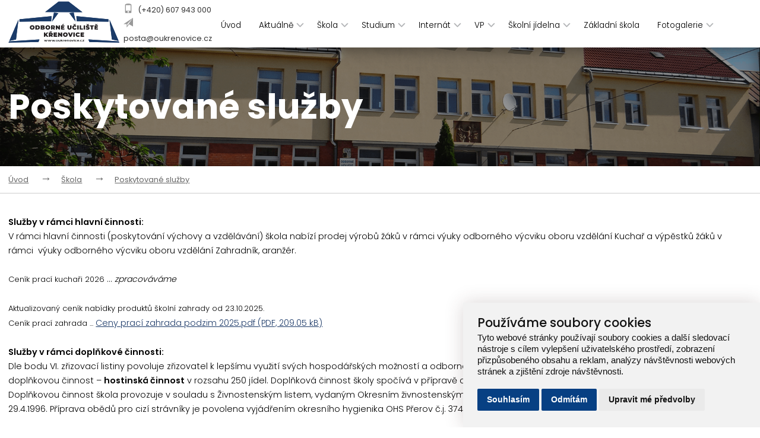

--- FILE ---
content_type: text/html; charset=utf-8
request_url: https://www.oukrenovice.cz/poskytovane-sluzby
body_size: 7478
content:
<!doctype html>
<html class="no-js" lang="cs">

<head>
    <meta charset="utf-8" />
    <meta name="viewport" content="width=device-width, initial-scale=1.0" />
    <!-- Chrome, Firefox OS and Opera -->
    <meta name="theme-color" content="#3F9838">
    <!-- Windows Phone -->
    <meta name="msapplication-navbutton-color" content="#3F9838">
    <!-- iOS Safari -->
    <meta name="apple-mobile-web-app-status-bar-style" content="#3F9838">

    <meta name="robots" content="index, follow">
    <meta name="author" content="Raab Computer s.r.o." />
    <meta name="description" content="Služby v rámci hlavní činnosti:" />
    <meta name="keywords" content="Základní škola Křenovice, Odborné učiliště Křenovice, škola Křenovice, OU Křenovice, Křenovice, škola" />

    <title>Poskytované služby | Odborné učiliště Křenovice</title>

    <link rel="apple-touch-icon" sizes="57x57" href="/favicon/apple-icon-57x57.png">
    <link rel="apple-touch-icon" sizes="60x60" href="/favicon/apple-icon-60x60.png">
    <link rel="apple-touch-icon" sizes="72x72" href="/favicon/apple-icon-72x72.png">
    <link rel="apple-touch-icon" sizes="76x76" href="/favicon/apple-icon-76x76.png">
    <link rel="apple-touch-icon" sizes="114x114" href="/favicon/apple-icon-114x114.png">
    <link rel="apple-touch-icon" sizes="120x120" href="/favicon/apple-icon-120x120.png">
    <link rel="apple-touch-icon" sizes="144x144" href="/favicon/apple-icon-144x144.png">
    <link rel="apple-touch-icon" sizes="152x152" href="/favicon/apple-icon-152x152.png">
    <link rel="apple-touch-icon" sizes="180x180" href="/favicon/apple-icon-180x180.png">
    <link rel="icon" type="image/png" sizes="192x192" href="/favicon/android-icon-192x192.png">
    <link rel="icon" type="image/png" sizes="32x32" href="/favicon/favicon-32x32.png">
    <link rel="icon" type="image/png" sizes="96x96" href="/favicon/favicon-96x96.png">
    <link rel="icon" type="image/png" sizes="16x16" href="/favicon/favicon-16x16.png">
    <link rel="manifest" href="/favicon/manifest.json">
    <meta name="msapplication-TileColor" content="#ffffff">
    <meta name="msapplication-TileImage" content="/favicon/ms-icon-144x144.png">
    <meta name="theme-color" content="#ffffff">
    
    <link href="/css/style.css" rel="stylesheet" />
    <link href="/css/dev.css" rel="stylesheet" />

    <!-- Awesome font -->
    <link href="/css/font-awesome.min.css" rel="stylesheet" />

    <!-- Glyphicon font -->
    <link href="/css/font-glyphicon.min.css" rel="stylesheet" />

    <!-- Fotogalerie -->
    <link href="/js/blueimp_gallery/blueimp-gallery.css" rel="stylesheet" />

    <!-- Cookie Consent by https://www.FreePrivacyPolicy.com -->
    <script type="text/javascript" src="/js/cookie-consent.js" charset="UTF-8"></script>
    <script type="text/javascript" charset="UTF-8">
    document.addEventListener('DOMContentLoaded', function () {
    cookieconsent.run({"notice_banner_type":"simple","consent_type":"express","palette":"light","language":"cs","page_load_consent_levels":["strictly-necessary"],"notice_banner_reject_button_hide":false,"preferences_center_close_button_hide":false,"website_name":"oukrenovice.cz","website_privacy_policy_url":"https://www.oukrenovice.cz/pouzivani-cookies"});
    });
    </script>    

    <script type="text/plain" cookie-consent="tracking" async src="https://www.googletagmanager.com/gtag/js?id=UA-88166040-39"></script>
<script>window.dataLayer = window.dataLayer || []; function gtag(){dataLayer.push(arguments);} gtag('js', new Date()); gtag('config', 'UA-88166040-39');</script>

    <noscript>Cookie Consent by <a href="https://www.freeprivacypolicy.com/free-privacy-policy-generator/" rel="nofollow noopener">Free Privacy Policy website</a></noscript>
</head>

<body>

    <header>
    <div class="header-title">
        <a href="/" title="Odborné učiliště Křenovice">
            <img src="/img/logo-oukrenovice.svg" title="Úvodní strana" alt="Odborné učiliště Křenovice" />
        </a>
    </div>
    <div class="header-contact">
        <p>
            <span class="glyphicon glyphicon-phone"></span>&nbsp; <a href="tel:+420607943000"
                title="Zavolejte nám">(+420) 607 943 000</a><br>
            <span class="glyphicon glyphicon-send"></span>&nbsp; <a href="mailto:posta@oukrenovice.cz"
                title="Napište nám">posta@oukrenovice.cz</a>
        </p>
    </div>

    <div class="header_menu" role="navigation" aria-label="navigation menu">           
        <nav id="mobile_nav">
            <div class="nav_title">
                <p>Navigace</p>
                <a id="menu_close_icon" href="#" title="Skrýt nabídku menu"><img src="/design/icon_nav_cross_bold_black.png"
                        alt="ikona pro skrytí menu" /></a>
            </div>
            <ul>
                                <li>
                                        <a href="/" title="Přejít na stránku">Úvod</a>
                                    </li>
                                <li>
                                        <a href="/aktualne" title="Přejít na stránku"> <span class="nav_dropdown_controller"></span>Aktuálně</a>
                    <ul class="dropdown">
                                                <li>
                            <a href="/novinky" title="Přejít na stránku">Novinky</a>
                                                    </li>
                                                <li>
                            <a href="/akce-a-udalosti" title="Přejít na stránku">Akce a události</a>
                                                    </li>
                                            </ul>
                                    </li>
                                <li>
                                        <a href="/skola" title="Přejít na stránku"> <span class="nav_dropdown_controller"></span>Škola</a>
                    <ul class="dropdown">
                                                <li>
                            <a href="/uredni-deska" title="Přejít na stránku">Úřední deska</a>
                                                    </li>
                                                <li>
                            <a href="/kde-nas-najdete" title="Přejít na stránku">Kde nás najdete</a>
                                                    </li>
                                                <li>
                            <a href="/dokumenty" title="Přejít na stránku">Dokumenty</a>
                                                    </li>
                                                <li>
                            <a href="/zamestnanci" title="Přejít na stránku">Zaměstnanci</a>
                                                        <ul>
                                                                <li><a href="/pedagogove" title="Přejít na stránku">Pedagogové</a></li>
                                                                <li><a href="/provozni" title="Přejít na stránku">Provozní</a></li>
                                                                <li><a href="/volna-mista" title="Přejít na stránku">Volná místa</a></li>
                                                            </ul>
                                                    </li>
                                                <li>
                            <a href="/historie-skoly" title="Přejít na stránku">Historie školy</a>
                                                    </li>
                                                <li>
                            <a href="/poskytovane-sluzby" title="Přejít na stránku">Poskytované služby</a>
                                                    </li>
                                                <li>
                            <a href="/skolska-rada" title="Přejít na stránku">Školská rada</a>
                                                        <ul>
                                                                <li><a href="/jednaci-rad-sr" title="Přejít na stránku">Jednací řád ŠR</a></li>
                                                                <li><a href="/volebni-rad-sr" title="Přejít na stránku">Volební řád ŠR</a></li>
                                                            </ul>
                                                    </li>
                                                <li>
                            <a href="/dum" title="Přejít na stránku">DUM</a>
                                                    </li>
                                            </ul>
                                    </li>
                                <li>
                                        <a href="/studium" title="Přejít na stránku"> <span class="nav_dropdown_controller"></span>Studium</a>
                    <ul class="dropdown">
                                                <li>
                            <a href="/studium-na-skole" title="Přejít na stránku">Studium na škole</a>
                                                    </li>
                                                <li>
                            <a href="/organizace-skolniho-roku" title="Přejít na stránku">Organizace školního roku</a>
                                                    </li>
                                                <li>
                            <a href="/zahajeni-skolniho-roku" title="Přejít na stránku">Zahájení školního roku </a>
                                                    </li>
                                                <li>
                            <a href="/obory-vzdelani-rvp" title="Přejít na stránku">Obory vzdělání, RVP</a>
                                                        <ul>
                                                                <li><a href="/stravovaci-a-ubytovaci-sluzby" title="Přejít na stránku">Stravovací a ubytovací služby</a></li>
                                                                <li><a href="/prodavacske-prace" title="Přejít na stránku">Prodavačské práce</a></li>
                                                                <li><a href="/zahradnicke-prace" title="Přejít na stránku">Zahradnické práce</a></li>
                                                                <li><a href="/pecovatelske-sluzby" title="Přejít na stránku">Pečovatelské služby</a></li>
                                                                <li><a href="/potravinarske-prace" title="Přejít na stránku">Potravinářské práce</a></li>
                                                            </ul>
                                                    </li>
                                                <li>
                            <a href="/svp" title="Přejít na stránku">ŠVP</a>
                                                        <ul>
                                                                <li><a href="/kuchar" title="Přejít na stránku">Kuchař</a></li>
                                                                <li><a href="/prodavac" title="Přejít na stránku">Prodavač</a></li>
                                                                <li><a href="/zahradnik-aranzer" title="Přejít na stránku">Zahradník, aranžér</a></li>
                                                                <li><a href="/pecovatel" title="Přejít na stránku">Pečovatel</a></li>
                                                                <li><a href="/pekar" title="Přejít na stránku">Pekař</a></li>
                                                            </ul>
                                                    </li>
                                                <li>
                            <a href="/organizace-vyuky" title="Přejít na stránku">Organizace výuky</a>
                                                        <ul>
                                                                <li><a href="/rozvrh-hodin" title="Přejít na stránku">Rozvrh hodin</a></li>
                                                                <li><a href="/prestavky" title="Přejít na stránku">Přestávky</a></li>
                                                            </ul>
                                                    </li>
                                                <li>
                            <a href="/prijimaci-rizeni" title="Přejít na stránku">Přijímací řízení</a>
                                                    </li>
                                                <li>
                            <a href="/opravne-zkousky" title="Přejít na stránku">Opravné zkoušky</a>
                                                    </li>
                                                <li>
                            <a href="/zaverecne-zkousky" title="Přejít na stránku">Závěrečné zkoušky</a>
                                                        <ul>
                                                                <li><a href="/europass" title="Přejít na stránku">Europass</a></li>
                                                                <li><a href="/zz-2025-2026" title="Přejít na stránku">ZZ 2025/2026</a></li>
                                                            </ul>
                                                    </li>
                                                <li>
                            <a href="/prehledy-prospechu" title="Přejít na stránku">Přehledy prospěchu</a>
                                                    </li>
                                                <li>
                            <a href="/ucnovska-stipendia" title="Přejít na stránku">Učňovská stipendia</a>
                                                    </li>
                                                <li>
                            <a href="/odmenovani-zaku" title="Přejít na stránku">Odměňování žáků</a>
                                                    </li>
                                            </ul>
                                    </li>
                                <li>
                                        <a href="/internat" title="Přejít na stránku"> <span class="nav_dropdown_controller"></span>Internát</a>
                    <ul class="dropdown">
                                                <li>
                            <a href="/provozni-rad" title="Přejít na stránku">Provozní řád</a>
                                                    </li>
                                                <li>
                            <a href="/vnitrni-rad" title="Přejít na stránku">Vnitřní řád</a>
                                                    </li>
                                                <li>
                            <a href="/plan-prace" title="Přejít na stránku">Plán práce</a>
                                                    </li>
                                                <li>
                            <a href="/smlouva-o-ubytovani" title="Přejít na stránku">Smlouva o ubytování</a>
                                                    </li>
                                                <li>
                            <a href="/poplatek-za-ubytovani" title="Přejít na stránku">Poplatek za ubytování</a>
                                                    </li>
                                                <li>
                            <a href="/kriteria-pro-vyber-zaku" title="Přejít na stránku">Kriteria pro výběr žáků</a>
                                                    </li>
                                                <li>
                            <a href="/akce-internatu" title="Přejít na stránku">Akce internátu</a>
                                                        <ul>
                                                                <li><a href="/chorvatsko-2023" title="Přejít na stránku">Chorvatsko 2023</a></li>
                                                                <li><a href="/mas-na-to" title="Přejít na stránku">Máš na to</a></li>
                                                                <li><a href="/beseda-s-kadernici" title="Přejít na stránku">Beseda s kadeřnicí</a></li>
                                                            </ul>
                                                    </li>
                                            </ul>
                                    </li>
                                <li>
                                        <a href="/vp" title="Přejít na stránku"> <span class="nav_dropdown_controller"></span>VP</a>
                    <ul class="dropdown">
                                                <li>
                            <a href="/smernice-k-vp" title="Přejít na stránku">Směrnice k VP</a>
                                                    </li>
                                                <li>
                            <a href="/plan-vp" title="Přejít na stránku">Plán VP</a>
                                                    </li>
                                                <li>
                            <a href="/preventivni-plan-skoly" title="Přejít na stránku">Preventivní plán školy</a>
                                                    </li>
                                                <li>
                            <a href="/krizovy-plan-skoly" title="Přejít na stránku">Krizový plán školy</a>
                                                    </li>
                                                <li>
                            <a href="/prevence-rizikoveho-chovani" title="Přejít na stránku">Prevence rizikového chování</a>
                                                    </li>
                                                <li>
                            <a href="/prevence-sikany" title="Přejít na stránku">Prevence šikany</a>
                                                    </li>
                                                <li>
                            <a href="/poradenske-pracoviste-ou" title="Přejít na stránku">Poradenské pracoviště OU </a>
                                                    </li>
                                                <li>
                            <a href="/predchazeni-skolni-neuspesnosti" title="Přejít na stránku">Předcházení školní neúspěšnosti</a>
                                                    </li>
                                                <li>
                            <a href="/kontakty-vp" title="Přejít na stránku">Kontakty</a>
                                                    </li>
                                                <li>
                            <a href="/kontaktni-linky-pomoci" title="Přejít na stránku">Kontaktní linky pomoci</a>
                                                    </li>
                                                <li>
                            <a href="/spoluprace-s-urady-prace" title="Přejít na stránku">Spolupráce s úřady práce</a>
                                                    </li>
                                            </ul>
                                    </li>
                                <li>
                                        <a href="/skolni-jidelna" title="Přejít na stránku"> <span class="nav_dropdown_controller"></span>Školní jídelna</a>
                    <ul class="dropdown">
                                                <li>
                            <a href="/provozni-rad-jidelna" title="Přejít na stránku">Provozní řád</a>
                                                    </li>
                                                <li>
                            <a href="/vnitrni-rad-sj" title="Přejít na stránku">Vnitřní řád ŠJ</a>
                                                    </li>
                                                <li>
                            <a href="/doplnkova-cinnost" title="Přejít na stránku">Doplňková činnost</a>
                                                    </li>
                                                <li>
                            <a href="/jidelni-listek" title="Přejít na stránku">Jídelní lístek</a>
                                                    </li>
                                                <li>
                            <a href="/stravne" title="Přejít na stránku">Stravné</a>
                                                    </li>
                                            </ul>
                                    </li>
                                <li>
                                        <a href="/zakladni-skola" title="Přejít na stránku">Základní škola</a>
                                    </li>
                                <li>
                                        <a href="/fotogalerie" title="Přejít na stránku"> <span class="nav_dropdown_controller"></span>Fotogalerie</a>
                    <ul class="dropdown">
                                                <li>
                            <a href="/seznameni-se-skolou" title="Přejít na stránku">Seznámení se školou</a>
                                                    </li>
                                                <li>
                            <a href="/skolni-rok-2024-2025" title="Přejít na stránku">Školní rok 2024/2025</a>
                                                        <ul>
                                                                <li><a href="/socialni-zarizeni-zahrada" title="Přejít na stránku">Sociální zařízení zahrada</a></li>
                                                                <li><a href="/sportovni-dopoledne-09-2024" title="Přejít na stránku">Sportovní dopoledne 09.2024 </a></li>
                                                                <li><a href="/momentky-z-lyzaku" title="Přejít na stránku">Momentky z lyžáku</a></li>
                                                                <li><a href="/mala-kopana-2025" title="Přejít na stránku">Malá kopaná 2025</a></li>
                                                                <li><a href="/zamek-prerov" title="Přejít na stránku">Zámek Přerov</a></li>
                                                                <li><a href="/kvetnove-soutezeni" title="Přejít na stránku">Květnové soutěžení</a></li>
                                                                <li><a href="/spolu-v-prirode-2025" title="Přejít na stránku">Spolu v přírodě 2025</a></li>
                                                                <li><a href="/tesco-2025" title="Přejít na stránku">TESCO 2025</a></li>
                                                                <li><a href="/florbal-hlucin-2025" title="Přejít na stránku">Florbal Hlučín 2025</a></li>
                                                                <li><a href="/zz-2025" title="Přejít na stránku">ZZ 2025</a></li>
                                                                <li><a href="/zoo-lesna" title="Přejít na stránku">ZOO Lešná</a></li>
                                                                <li><a href="/sportovni-dopoledne" title="Přejít na stránku">Sportovní dopoledne</a></li>
                                                            </ul>
                                                    </li>
                                                <li>
                            <a href="/skolni-rok-2025-2026" title="Přejít na stránku">Školní rok 2025/2026</a>
                                                        <ul>
                                                                <li><a href="/cvicne-kuchyne" title="Přejít na stránku">Cvičné kuchyně</a></li>
                                                                <li><a href="/zaciname-sportem" title="Přejít na stránku">Začínáme sportem</a></li>
                                                                <li><a href="/zahradnicka-vystava-osek-n-b" title="Přejít na stránku">Zahradnická výstava Osek n. B.</a></li>
                                                                <li><a href="/mas-na-to-2025" title="Přejít na stránku">Máš na to 2025</a></li>
                                                                <li><a href="/tesco-prezentace" title="Přejít na stránku">TESCO prezentace</a></li>
                                                                <li><a href="/dusickova-vazba" title="Přejít na stránku">Dušičková vazba</a></li>
                                                            </ul>
                                                    </li>
                                                <li>
                            <a href="/dod-2025" title="Přejít na stránku">DOD 2025</a>
                                                    </li>
                                            </ul>
                                    </li>
                                <li>
                                        <a href="/kontakty" title="Přejít na stránku">Kontakty</a>
                                    </li>
                            </ul>
        </nav>
        <div id="mobile_nav_icon" class="nav_hamburger" title="Zobrazit nabídku menu"></div>                     
    </div>
</header>

    <!-- Nadpis kategorie -->
<div class="category">
    <div class="category-title">
        <div class="container-content">
            <h1>Poskytované služby</h1>
        </div>
    </div>
</div>

<!-- Drobečková navigace -->
<div class="breadcrumbs">
    <ul>
        <li><a href="/">Úvod</a></li>
                <li><a href="/skola">Škola</a></li>
                <li><a href="/poskytovane-sluzby">Poskytované služby</a></li>
            </ul>
</div>

<!-- Obsah webu -->
<div class="content" role="main" area-label="content main">  
    <div class="container-content relative">  
                
        <p><strong>Služby v rámci hlavní činnosti:</strong></p>
<p>V rámci hlavní činnosti (poskytování výchovy a vzdělávání) škola nabízí prodej výrobů žáků v rámci výuky odborného výcviku oboru vzdělání Kuchař a výpěstků žáků v rámci  výuky odborného výcviku oboru vzdělání Zahradník, aranžér.</p>
<p> </p>
<p><span style="font-size: 11px;"><span style="font-size: 14px;"><span style="font-size: 13px;">Ceník prací kuchaři 2026</span> ... <em>zpracováváme</em></span></span></p>
<p> </p>
<p><span style="font-size: 13px;">Aktualizovaný ceník nabídky produktů školní zahrady od 23.10.2025.<br /></span></p>
<p><span style="font-size: 11px;"><span style="font-size: 14px;"><span style="font-size: 13px;">Ceník prací zahrada ... <a href="/webfiles/ceny_prac_i_zahrada_podzim_2025.pdf" target="_blank" rel="noopener">Ceny prací zahrada podzim 2025.pdf (PDF, 209.05 kB)</a></span> </span></span></p>
<p> </p>
<p><strong>Služby v rámci doplňkové činnosti:</strong></p>
<p>Dle bodu VI. zřizovací listiny povoluje zřizovatel k lepšímu využití svých hospodářských možností a odborností svých zaměstnanců vykonávat příspěvkové organizaci doplňkovou činnost – <strong>hostinská činnost</strong> v rozsahu 250 jídel. Doplňková činnost školy spočívá v přípravě a prodeji stravy cizím strávníkům. </p>
<p>Doplňkovou činnost škola provozuje v souladu s Živnosten­ským listem, vydaným Okresním živnostenským úřadem Okresního úřadu Přerov pod č.j. ŽÚ-96/Nm/RP0189 ze dne 29.4.1996. Příprava obědů pro cizí strávníky je povolena vyjádřením okresního hygienika OHS Přerov č.j. 3742/231/95 ze dne 5.6.1995.</p>
        
        
            </div>
    <p class="clear"></p>
</div>


    <!-- Patička -->
<footer>
    <div class="container-content">

        <div id="footer_top" role="navigation" aria-label="navigation highlighted">
            <div class="footer_kategorie">
                <p class="title">O webu</p>
                <ul>
                                        <li><a href="/prohlaseni-o-pravidlech-pristupnosti" title="Přejít na stránku">Prohlášení o pravidlech přístupnosti</a></li>
                                        <li><a href="/pouzivani-cookies" title="Přejít na stránku">Používání cookies</a></li>
                                        <li><a href="/ochrana-oznamovatelu" title="Přejít na stránku">Ochrana oznamovatelů</a></li>
                                        <li><a href="/gdpr" title="Přejít na stránku">GDPR</a></li>
                                    </ul>
            </div>
            <div class="footer_kategorie">
                <p class="title">Pro studenty</p>
                <ul>
                                        <li><a href="/studium-na-skole" title="Přejít na stránku">Studium na škole</a></li>
                                        <li><a href="/organizace-skolniho-roku" title="Přejít na stránku">Organizace školního roku</a></li>
                                        <li><a href="/zahajeni-skolniho-roku" title="Přejít na stránku">Zahájení školního roku </a></li>
                                        <li><a href="/obory-vzdelani-rvp" title="Přejít na stránku">Obory vzdělání, RVP</a></li>
                                        <li><a href="/svp" title="Přejít na stránku">ŠVP</a></li>
                                        <li><a href="/organizace-vyuky" title="Přejít na stránku">Organizace výuky</a></li>
                                        <li><a href="/prijimaci-rizeni" title="Přejít na stránku">Přijímací řízení</a></li>
                                        <li><a href="/opravne-zkousky" title="Přejít na stránku">Opravné zkoušky</a></li>
                                        <li><a href="/zaverecne-zkousky" title="Přejít na stránku">Závěrečné zkoušky</a></li>
                                        <li><a href="/prehledy-prospechu" title="Přejít na stránku">Přehledy prospěchu</a></li>
                                        <li><a href="/ucnovska-stipendia" title="Přejít na stránku">Učňovská stipendia</a></li>
                                        <li><a href="/odmenovani-zaku" title="Přejít na stránku">Odměňování žáků</a></li>
                                    </ul>
            </div>
            <p class="clear_footer"></p>
            <div class="footer_kategorie">
                <p class="title">Praktické</p>
                <ul>
                                        <li><a href="/studium-na-skole" title="Přejít na stránku">Studium na škole</a></li>
                                        <li><a href="/fotogalerie" title="Přejít na stránku">Fotogalerie</a></li>
                                        <li><a href="/dokumenty" title="Přejít na stránku">Dokumenty</a></li>
                                        <li><a href="/prehledy-prospechu" title="Přejít na stránku">Přehledy prospěchu</a></li>
                                        <li><a href="/prijimaci-rizeni" title="Přejít na stránku">Přijímací řízení</a></li>
                                        <li><a href="/jidelni-listek" title="Přejít na stránku">Jídelní lístek</a></li>
                                    </ul>
            </div>
            <div class="footer_kategorie">
                <p class="title">Kontakt</p>
<p><strong>Odborné učiliště a Základní škola, Křenovice </strong><br />Křenovice č.p. 8, <br />752 01 Křenovice <br /><br /><span class="glyphicon glyphicon-phone"></span>  <a title="Zavolejte nám" href="tel:+420607943000">(+420) 607 943 000</a><br /><span class="glyphicon glyphicon-send"></span>  <a title="Napište nám" href="mailto:posta@oukrenovice.cz">posta@oukrenovice.cz</a></p>            </div>
            <p class="clear"></p>
        </div>

        <div id="footer">
            <div id="footer_bottom_left">
                <a href="/admin" title="Přejít na stránku">Administrace</a> &nbsp;
            </div>
            <div id="footer_bottom_right">
                <p>Odborné učiliště Křenovice &copy; 2020, Realizace: <a href="ve-vystavbe.html" title="Raab Computer">Raab
                        Computer</a></p>
            </div>
            <p class="clear"></p>
        </div>

    </div> <!-- end container_content -->
</footer>
    <!-- FOOTER ENDS -->

    <div id="system-message">
        <div class="system-message-header ">
            <div class="system-message-title"></div>
            <div class="system-message-close"></div>
        </div>
        <div class="system-message-body"></div>
    </div>

    <!-- jquery -->
    <script src="/js/jquery.min.js"></script>

    <script src="/js/raab.js" type="text/javascript"></script>

    <!-- Fotogalerie -->
    <script src="/js/blueimp_gallery/jquery.blueimp-gallery.min.js"></script>
    <script src="/js/blueimp_gallery/init.js"></script>

    <!-- Facebook -->
    <div id="fb-root"></div>
    <script async defer crossorigin="anonymous" src="https://connect.facebook.net/cs_CZ/sdk.js#xfbml=1&version=v5.0&appId=289731778399235&autoLogAppEvents=1"></script>

    

</body>

</html>

--- FILE ---
content_type: text/css
request_url: https://www.oukrenovice.cz/css/style.css
body_size: 11705
content:
@import url('https://fonts.googleapis.com/css?family=Poppins:200,300,400,500,600,700,800&display=swap');

/* Defaultní nastavení všech hodnot */
html,
body,
div,
span,
applet,
object,
iframe,
h1,
h2,
h3,
h4,
h5,
h6,
p,
blockquote,
pre,
a,
abbr,
acronym,
address,
big,
cite,
code,
del,
dfn,
em,
img,
ins,
kbd,
q,
s,
samp,
small,
strike,
strong,
sub,
sup,
tt,
var,
b,
u,
i,
center,
dl,
dt,
dd,
ol,
ul,
li,
fieldset,
form,
label,
legend,
table,
caption,
tbody,
tfoot,
thead,
tr,
th,
td,
article,
aside,
canvas,
details,
embed,
figure,
figcaption,
footer,
header,
hgroup,
menu,
nav,
output,
ruby,
section,
summary,
time,
mark,
audio,
video {
    margin: 0;
    padding: 0;
    border: 0;
    font-size: 100%;
    vertical-align: baseline
}


/* Změna způsobu počítání šířky a výšky elementu */
* {
    -webkit-box-sizing: border-box;
    -moz-box-sizing: border-box;
    -ms-box-sizing: border-box;
    box-sizing: border-box;
}

html,
body {
    height: 100%;
    width: 100%;
}

html {
    font-size: 75%;
    -webkit-font-smoothing: antialiased;
    -moz-osx-font-smoothing: grayscale;
}

body {
    background: #fff;
    color: #333;
    font-family: 'Poppins', sans-serif;
    font-size: 1em;
    line-height: 1.5em;
}


@media (min-width: 768px) {
    html {
        font-size: 85%;
    }
}

@media (min-width: 992px) {
    html {
        font-size: 92%;
    }
}

@media (min-width: 1200px) {
    html {
        font-size: 100%;
    }
}



/* selection */

::selection {
    background-color: #c5a47e;
    color: #fff;
}

-webkit-::selection {
    background-color: #c5a47e;
    color: #fff;
}

::-moz-selection {
    background-color: #c5a47e;
    color: #fff;
}



/************************************
               layout             
*************************************/

.page-wrap {
    min-height: 100%;
    margin-bottom: -500px;
}

.page-wrap:after {
    content: "";
    display: block;
    height: 50px;
}

@media screen and (max-width: 600px) {
    .page-wrap {
        margin-bottom: 0px;
    }

    .page-wrap:after {
        height: auto;
    }
}


.container-content {
    height: auto;
    margin: 0 auto;
    padding: 0 2vmin;
    max-width: 1400px;
    width: 100%;
}

p.clear {
    clear: both;
    font-size: 0px;
    height: 0px;
    line-height: 0px;
    text-indent: -500px;
}

hr {
    border-top: solid 1px #ccc;
    border-bottom: none;
    display: block;
    margin: 0 auto 30px auto;
    width: 100%;
}


hr.black {
    border-top: solid 2px #000;
    display: block;
    margin: 0 auto 30px auto;
    width: 45%;
}

hr.title {
    border-top: solid 1px #aaa;
    border-bottom: none;
    display: block;
    margin: 0 auto 20px auto;
    width: 100px;
}



/************************************
              header             
*************************************/

header {
    background: #fff;
    display: flex;
    height: 80px;
    margin: auto;
    padding: 0 2vmin;
    width: 100%;
    max-width: 1400px;
    z-index: 1;
}


/* logo */

.header-title {
    align-items: center;
    display: flex;
    flex: 1;
    height: auto;
}

.header-title img {
    height: 100%;
    margin: 0 1vmin 0 0;
    max-height: 70px;
    width: auto;
}


/* kontakt */

.header-contact {
    align-items: center;
    display: flex;
    flex: 1;
    height: auto;
}

.header-contact a:link,
.header-contact a:visited {
    color: #333;
    font-size: 0.8em;
    font-weight: 400;
    line-height: 0.8em;
    text-decoration: none;
}

.header-contact a:hover {
    color: #000;
    text-decoration: underline;
}

.header-contact .glyphicon-phone,
.header-contact .glyphicon-send {
    color: #999;
}

@media screen and (max-width: 900px) {
    .header-contact {
        display: none;
    }
}



/************************************
              menu
*************************************/

.header_menu {
    height: auto;
    display: flex;
}

nav {
    float: right;
    height: auto;
    margin: 18px 0 0 0;
    text-align: right;
    width: auto;
    transition: all 300ms;
}

nav ul {
    list-style: none;
    position: relative;
}

nav ul li {
    float: left;
}

nav ul li a {
    color: #000;
    float: left;
    font-size: 0.85em;
    font-weight: 300;
    height: 50px;
    line-height: 1.4em;
    padding: 15px 15px 0 15px;
    text-decoration: none;
}

nav ul li a:hover {
    background: #074083;
    color: #fff;
    cursor: pointer;
}


/* submenu */

nav ul li:hover>ul {
    display: block;
}

nav ul li:hover a {
    background: #074083;
    color: #fff;
}

nav ul .dropdown {
    display: none;
}

nav ul li ul {
    background: #074083;
    display: none;
    padding: 15px 0 15px 0;
    position: absolute;
    top: 50px;
    z-index: 9999;
}

nav ul li ul li {
    border: none;
    float: none;
    position: relative;
}

nav ul li ul li a {
    color: #fff;
    font-size: 0.85em;
    height: 30px;
    text-align: left;
    padding: 10px 30px 0 15px;
    width: 100%;
}

nav ul li ul li a:hover {
    color: #fff;
    text-decoration: underline;
}


/* sub submenu */

nav ul li ul li ul {
    background: #000;
    display: block;
    top: 0;
    margin: 0;
    padding: 0;
    position: relative;
}

nav ul li ul li ul li {
    background: #000;
}

nav ul li ul li ul li a {
    font-size: 0.75rem;
    height: 30px;
    padding: 10px 30px 0 25px;
}

nav ul li ul li ul li a:hover {
    color: #fff;
    text-decoration: underline;
}


/* menu controller */

nav>ul>li>a>span.nav_dropdown_controller {
    background: url('/img/icon_nav_arrowdown_light_grey.png') no-repeat right 0;
    background-size: cover;
    cursor: pointer;
    display: block;
    float: right;
    width: 18px;
    height: 18px;
    margin: 0 -10px 0 2px;
    padding: 0;
    text-decoration: none;
    color: #fff;
    text-align: center;
    -webkit-transition: all ease-in-out 200ms;
    -moz-transition: all ease-in-out 200ms;
    -o-transition: all ease-in-out 200ms;
    transition: all ease-in-out 200ms;
}

nav>ul>li>a>span.nav_dropdown_controller.active {
    -webkit-transform: rotate(45deg) rotateX(0);
    -moz-transform: rotate(45deg) rotateX(0);
    -o-transform: rotate(45deg) rotateX(0);
    transform: rotate(45deg) rotateX(0);
}



.nav_hamburger {
    display: none;
}

.nav_title {
    display: none;
}


@media screen and (max-width: 1100px) {

    nav ul li:hover>ul {
        display: none;
    }

    nav>ul>li>a>span.nav_dropdown_controller {
        width: 15px;
        height: 15px;
    }

    nav {
        background: #fff;
        -webkit-box-shadow: -16px 0px 81px 18px rgba(0, 0, 0, 0.5);
        -moz-box-shadow: -16px 0px 81px 18px rgba(0, 0, 0, 0.5);
        box-shadow: -16px 0px 81px 18px rgba(0, 0, 0, 0.5);
        display: block;
        height: 100%;
        margin: 0;
        padding: 10px 15px 10px 15px;
        position: fixed;
        right: -350px;
        top: 0;
        width: 250px;
        z-index: 9999;
        overflow-y: auto;
    }

    nav ul li {
        border-right: none;
        border-bottom: 1px solid #ddd;
        width: 100%;
    }

    nav ul li a {
        display: block;
        font-size: 0.95em;
        height: auto;
        padding: 11px 0 10px 10px;
        text-align: left;
        width: 100%;
    }

    nav ul li a:hover {
        color: #fff;
        cursor: pointer;
        width: 100%;
    }

    nav ul li:last-child {
        border-bottom: none;
        margin: 5px 0 0 0;
    }


    /* submenu */

    /*nav ul li:hover > ul { display: table; }*/
    nav ul li:hover a {
        background: none;
        color: #000;
    }

    nav ul li ul {
        background: none;
        display: table;
        padding: 0 0 10px 0;
        position: static;
        width: 100%;
    }

    nav ul li ul li a {
        background: url("/img/icon_nav_arrowright_light_black.png") no-repeat scroll 10px 12px !important;
        color: #000;
        padding: 10px 30px 0 25px;
    }

    nav ul li ul li a:hover {
        background: url("/img/icon_nav_arrowright_light_black.png") no-repeat scroll 10px 12px !important;
        color: #000;
    }


    /* sub submenu */

    nav ul li ul li:hover>ul {
        display: table;
    }

    nav ul li ul li ul {
        background: none;
        display: table;
        padding: 10px 0;
        position: static;
        width: 100%;
    }

    nav ul li ul li ul li a {
        background: url("/img/icon_nav_arrowright_light_black.png") no-repeat scroll 25px 5px !important;
        color: #000;
        font-size: 0.8rem;
        padding: 5px 32px 0 40px;
    }

    nav ul li ul li ul li a:hover {
        background: url("/img/icon_nav_arrowright_light_black.png") no-repeat scroll 25px 5px !important;
        color: #000;
    }



    /* menu controller */

    nav>ul>li>a>span.nav_dropdown_controller {
        background: url('/img/icon_nav_plus_light_black.png') no-repeat right 0;
        margin: 0 10px 0 0;
    }

    nav>ul>li>a:hover>span.nav_dropdown_controller {
        background: url('/img/icon_nav_plus_light_black.png') no-repeat right 0;
    }


    /*  */

    .nav_hamburger {
        background: transparent url('/img/icon_nav_hamburger_bold_black.png') no-repeat left 9px;
        cursor: pointer;
        display: block;
        height: 40px;
        position: absolute;
        top: 20px;
        right: 10px;
        width: 40px;
    }

    .nav_title {
        border-bottom: 3px solid #1b3968;
        display: block;
        height: 50px;
        margin: 0 0 10px 0;
        padding: 10px 10px 20px 10px;
        width: 100%;
    }

    .nav_title p {
        color: #1b3968;
        float: left;
        font-size: 1.4rem;
        font-weight: 500;
        line-height: 1em;
        text-transform: uppercase;
    }

    .nav_title img {
        float: right;
    }

    nav ul .dropdown {
        display: none;
    }

    nav ul .dropdown.active {
        display: table;
    }

}



/************************************
             slideshow
*************************************/

.bx-viewport,
.bx-wrapper {
    position: relative;
    width: 100%;
    height: 100% !important;
    top: 0;
    left: 0;
}

.bxslider,
.bxslider li {
    background: #000;
    height: 100% !important;
}

.bxslider li {
    background-repeat: no-repeat;
    background-position: top center;
    background-size: cover;
    box-shadow: inset 0 0 30px 0px rgba(0, 0, 0, 0.5);
}

.bxslider li:after {
    background: #000;
    position: absolute;
    content: "";
    top: 0;
    left: 0;
    width: 100%;
    height: 100%;
    opacity: 0;
}

.bx-wrapper .bx-viewport {
    border: none !important;
}

.slider {
    background-color: #000;
    height: 500px;
    position: relative;
}



/************************************
          obsah ve slideshow
*************************************/

.slider-title {
    height: auto;
    position: absolute;
    left: 0;
    top: 50%;
    text-align: center;
    transform: translateY(-50%);
    width: 100%;
    animation: drop 1s ease;
}

@keyframes drop {
    0% {
        opacity: 0;
        top: 40%;
    }

    100% {
        opacity: 100%;
        top: 50%;
    }
}


/* text */

.slider-title h1 {
    color: #fff;
    text-shadow: 0px 2px 40px rgba(0, 0, 0, 0.7);
    font-size: 3em;
    font-weight: 700;
    line-height: 1em;
    opacity: 0.95;
}

.slider-title p {
    color: #fff;
    background-color: transparent;
    font-size: 2em;
    font-weight: 400;
    line-height: 1.4em;
}




/************************************
              carousel           
*************************************/

.block-carousel-wrap {
    height: auto;
    padding: 0 40px;
    position: absolute;
    top: 500px;
    left: 50%;
    transform: translateX(-50%);
    max-width: 1200px;
    width: 100%;
    text-align: center;
    z-index: 999;
}

.block-carousel {
    background: rgba(255, 255, 255, 1);
    box-shadow: 0 0 50px rgba(68, 45, 45, 0.2);
    border-radius: 5px;
    height: auto;
    padding: 10px;
    width: 100%;
}

.sync2 .item {
    border-right: solid 1px #bbb;
    padding: 5px 0 10px 0;
    transition: all 0.2s ease 0s;
}

.sync2 .item:hover {
    background: #f6f8fa;
}

.sync2 .noborder {
    border-right: none;
}


/* obrázek a text */

.sync2 .item img {
    height: auto;
    margin: 0 auto;
    max-width: 60px;
    width: 100%;
}

.sync2 .item a.title {
    display: block;
    height: 25px;
    overflow: hidden;
    width: 100%;
}

.sync2 .item a:link,
.sync2 .item a:visited {
    color: #222;
    font-size: 0.95rem;
    font-weight: 500;
    margin: 5px 0 0 0;
    line-height: 1.3em;
    text-decoration: none;
}

.sync2 .item a:hover {
    text-decoration: underline;
}


/* navigace */

.owl-theme .owl-nav [class*="owl-"] {
    background: #999 !important;
}

.owl-theme .owl-nav [class*='owl-'].disabled:hover {
    background: #D6D6D6;
}

.owl-theme .owl-nav {
    margin-top: 0 !important;
}


/* přesun navigace na strany */

.owl-prev,
.owl-next {
    position: absolute;
    top: 50%;
    transform: translateY(-50%);
}

.owl-prev {
    left: -50px;
}

.owl-next {
    right: -50px;
}


@media screen and (max-width: 640px) {
    .block-carousel-wrap {
        top: 420px;
    }

    .block-carousel {
        background: rgba(255, 255, 255, 0.95);
    }

    .sync2 .item {
        padding: 0 5px
    }

    .sync2 .item img {
        max-width: 50px;
    }

    .sync2 .item a.title {
        height: 30px;
    }

    .owl-prev {
        left: -45px;
    }

    .owl-next {
        right: -45px;
    }
}



/************************************
         nadpis kategorie             
*************************************/

.category {
    background: url("/img/banner-1.png");
    background-color: #000;
    background-repeat: no-repeat;
    background-position: center center;
    background-size: cover;
    box-shadow: inset 0 0 30px 0px rgba(0, 0, 0, 0.5);
    height: 200px;
    position: relative;
    width: 100%;
}

.category:after {
    background: #000;
    position: absolute;
    content: "";
    top: 0;
    left: 0;
    width: 100%;
    height: 100%;
    opacity: 0.4;
}


.category-title {
    height: auto;
    position: absolute;
    left: 0;
    top: 50%;
    transform: translateY(-50%);
    width: 100%;
    animation: drop 1s ease;
    z-index: 1;
}

@keyframes drop {
    0% {
        opacity: 0;
        top: 40%;
    }

    100% {
        opacity: 100%;
        top: 50%;
    }
}


/* text */

.category-title h1 {
    color: #fff;
    font-size: 3.6em;
    font-weight: 700;
    line-height: 1em;
}





/************************************
         drobečková navigace             
*************************************/

.breadcrumbs {
    border-bottom: solid 1px #ccc;
    padding: 10px 0;
    height: auto;
    margin: 0 auto;
    padding: 10px 2vmin;
    max-width: 1400px;
    width: 100%;
}

.breadcrumbs:after {
    content: "";
    clear: both;
    display: block;
}


.breadcrumbs ul {
    list-style: none;
}

.breadcrumbs li {
    display: inline;
    float: left;
}

.breadcrumbs li:before {
    display: table;
    content: "\2192";
    color: #666;
    float: left;
    font-size: 1.2em;
    font-weight: 100;
    line-height: 0.5em;
    padding: 6px 0 0 0;
}

.breadcrumbs li:first-child:before {
    display: table;
    content: " ";
}

.breadcrumbs li:first-child a {
    padding: 0 20px 0 0;
}

.breadcrumbs li a {
    display: block;
    color: #666;
    font-size: 0.8em;
    text-align: left;
    text-decoration: none;
    padding: 0 20px 0 35px;
}

.breadcrumbs li a:link,
.breadcrumbs li a:visited {
    color: #666;
    font-size: 0.8em;
    line-height: 2em;
    text-decoration: underline;
}

.breadcrumbs li a:hover {
    text-decoration: none;
}

.breadcrumbs li p {
    color: #666;
    display: block;
    font-size: 0.8em;
    line-height: 2em;
    padding: 0 25px 0 30px;
}



/************************************
              content             
*************************************/

.content {
    padding: 5vmin 0 5vmin 0;
    width: 100%;
}

.content .content_text_block {
    height: auto;
    margin: 10px auto 10px auto;
    max-width: 900px;
    width: 100%;
    text-align: center;
}

.content_category_center {
    height: auto;
    padding: 5vmin;
    width: 100%;
    text-align: center;
}

.content .content_3x {
    display: table-cell;
    float: left;
    height: auto;
    padding: 0 5% 0 0;
    width: 33.3%;
}

.content .content_2x {
    display: table-cell;
    float: left;
    height: auto;
    margin: 0;
    padding: 0 5% 0 0;
    width: 50%;
}

@media screen and (max-width: 640px) {

    .content .content_3x,
    .content .content_2x {
        margin: 0 0 20px 0;
        padding: 0;
        width: 100%;
    }
}



/* texty */

.content h1 {
    color: #000;
    font-size: 2em;
    font-weight: 400;
    line-height: 1.2em;
}

.content h2 {
    color: #000;
    font-size: 1.8em;
    font-weight: 500;
    line-height: 1.2em;
    margin: 0 0 20px 0;
}

.content h3 {
    color: #000;
    font-size: 1.5em;
    font-weight: 500;
    line-height: 1.2em;
    margin: 0 0 10px 0;
}

.content h4 {
    color: #000;
    font-size: 1.2em;
    font-weight: 500;
    line-height: 1.2em;
    margin: 0 0 10px 0;
}

.content p {
    color: #000;
    font-size: 0.9em;
    font-weight: 300;
}

.content p strong {
    font-weight: 600;
}

.content p.center {
    text-align: center;
}

.content p.small {
    font-size: 0.8rem;
    line-height: 1.3em;
}

.content p em {
    text-align: oblique;
}

.content p.title {
    color: #222;
    font-size: 1em;
    font-weight: 500;
    letter-spacing: 0.1em;
    line-height: 1.2em;
    margin: 0 0 20px 0;
    text-transform: uppercase;
}

.content a:link,
.content a:visited,
.content a:hover {
    color: #1b3968;
    font-size: 0.9rem;
    font-weight: 300;
    text-decoration: underline;
    transition: all 0.3s ease 0s;
}

.content p a.small {
    font-size: 0.8rem;
    line-height: 1.3em;
}


/* seznam defaultní */

.content ul {
    display: table;
    margin: 0;
    padding: 0;
}

.content ul li {
    display: table-row;
    color: #333;
    font-size: 0.9em;
    font-weight: 300;
    list-style: none;
    line-height: 1.65em;
}

.content ul li:before {
    display: table-cell;
    content: "\25E6";
    color: #000;
    font-size: 2.2em;
    font-weight: 100;
    line-height: 0.2em;
    padding: 8px 10px 0 0;
    text-align: right;
    vertical-align: top;
}

.content ul li a:link,
.content ul li a:visited,
.content ul li a:hover {
    color: #000;
    font-size: 0.9rem;
    text-decoration: underline;
    transition: all 0.3s ease 0s;
}

.content ul li p {
    color: #000;
    font-size: 0.9rem;
    margin: 0 0 8px 0;
}


/* seznam defaultní číslovaný */

.content ol {
    counter-reset: item;
    margin-left: 0;
    padding-left: 0;
    margin-bottom: 0.8em;
}

.content ol li {
    display: block;
    margin-bottom: .5em;
    margin-left: 1.4em;
    color: #000;
    font-size: 0.95em;
    font-weight: 300;
    line-height: 1.5em;
    width: 100%;
}

.content ol li::before {
    display: inline-block;
    color: #000;
    content: counter(item) ". ";
    counter-increment: item;
    width: 1.4em;
    margin-left: -1.4em;
}

.content ol li a:link,
.content ol li a:visited,
.content ol li a:hover {
    color: #000;
    font-size: 0.9rem;
    text-decoration: underline;
    transition: all 0.3s ease 0s;
}

.content ol li p {
    color: #000;
    font-size: 0.9rem;
    margin: 0 0 8px 0;
}



/************************************
              tabulky             
*************************************/

/* tabulka - defaultní */

.content table {
    display: table;
    border: solid 5px #ddd;
    border-collapse: collapse;
    border-spacing: 0;
    text-align: left;
    width: 100%;
}

.content table tr {
    border-top: solid 1px #ddd;
}

.content table tr:hover {
    background: #f9f9f9;
}

.content table th {
    background: #ddd;
    color: #666;
    font-size: 0.8em;
    font-weight: 300;
    line-height: 1.6em;
    display: table-cell;
    padding: 0.6vmin 2%;
    vertical-align: middle;
}

.content table td {
    color: #000;
    font-size: 0.9em;
    font-weight: 300;
    line-height: 1.6em;
    display: table-cell;
    padding: 1vmin 2%;
    vertical-align: middle;
}

.content table td a:link,
.content table td a:visited,
.content table td a:hover {
    color: #1b3968;
    font-size: 0.9rem;
    font-weight: 300;
    line-height: 1.5em;
    text-decoration: underline;
    transition: all 0.3s ease 0s;
}


/* tabulka - kontakty */

.content table.contact_table {
    display: table;
    border: solid 5px #ddd;
    border-collapse: collapse;
    border-spacing: 0;
    text-align: left;
    width: 100%;
}

.content table.contact_table tr {
    border-top: solid 1px #ddd;
}

.content table.contact_table tr:hover {
    background: #f9f9f9;
}


.content table.contact_table th {
    background: #ddd;
    color: #000;
    display: block;
    float: left;
    font-size: 0.8em;
    font-weight: 300;
    line-height: 1.6em;
    display: table-cell;
    padding: 0.6vmin 2%;
    vertical-align: middle;
}

.content table.contact_table td {
    background: #fff;
    display: inline-block;
    float: left;
    color: #000;
    font-size: 0.9em;
    font-weight: 300;
    line-height: 1.6em;
    padding: 1vmin 2%;
    vertical-align: middle;
}

.content table.contact_table th.name {
    width: 25%
}

.content table.contact_table th.position {
    width: 35%
}

.content table.contact_table th.mobil {
    width: 20%
}

.content table.contact_table th.email {
    width: 20%
}

.content table.contact_table td.name {
    width: 25%
}

.content table.contact_table td.position {
    width: 35%
}

.content table.contact_table td.mobil {
    width: 20%
}

.content table.contact_table td.email {
    width: 20%
}


@media screen and (max-width: 1170px) {
    .content table.contact_table tr:first-child {
        display: none;
    }

    .content table.contact_table td.name,
    .content table.contact_table td.position {
        display: table-cell;
        padding: 8px 0 2px 0;
        width: 50%
    }

    .content table.contact_table td.name {
        font-weight: 500;
    }

    .content table.contact_table td.mobil {
        display: table-cell;
        padding: 2px 0 0 0;
        width: 50%
    }

    .content table.contact_table td.email {
        display: table-cell;
        float: right;
        padding: 0 0 6px 0;
        width: 50%
    }

    .content table.contact_table td.empty {
        display: none;
    }
}



/************************************
            fotogalerie             
*************************************/

.content .content_image_block {
    height: auto;
    width: 100%;
    text-align: center;
}

.content .content_image_block a:link,
.content .content_image_block a:visited,
.content .content_image_block a:hover {
    border: solid 10px #fff;
    box-shadow: 0 5px 20px 0 rgba(0, 0, 0, 0.2);
    display: block;
    float: left;
    margin: 0 1% 1% 0;
    overflow: hidden;
    width: 24%;
    height: 190px;
    text-decoration: none;
}

.content .content_image_block img {
    object-fit: cover;
    height: 190px;
    width: 100%;
    transition: all 0.2s ease 0s;
}

.content .content_image_block img:hover {
    opacity: 0.8;
}


@media screen and (max-width: 640px) {

    .content .content_image_block a:link,
    .content .content_image_block a:visited,
    .content .content_image_block a:hover {
        width: 49%;
    }
}



/************************************
              formulár
*************************************/

.content fieldset {
    background: rgba(255, 255, 255, 0.5);
    border: #ddd 2px solid;
    padding: 20px;
    margin: 0 auto;
    max-width: 1000px;
    width: 100%;
}

/* tabulka bez stylu*/

.content table.nostyle {
    border: none;
    border-collapse: collapse;
    height: auto;
    max-width: 600px;
    width: 100%;
}

.content table.nostyle tr {
    border: none;
}

.content table.nostyle td {
    background: none;
    border: none;
    color: #000;
    font-size: 0.9em;
    font-weight: 300;
    line-height: 1.3em;
    height: auto;
    padding: 2px 0;
    text-align: left;
    vertical-align: top;
    width: 50%;
}

.content table.nostyle td p {
    font-size: 0.9rem;
}

.content table.nostyle td i {
    font-size: 0.8rem;
}

.content table.nostyle td.align-right {
    text-align: right;
}


@media screen and (max-width: 550px) {
    .content table.nostyle td {
        width: 50%;
    }
}


/* input - text */

.content input[type="text"] {
    background: #f7f6f6;
    border: solid 1px #ccc;
    color: #000;
    cursor: pointer;
    cursor: hand;
    font-family: 'Poppins', sans-serif;
    font-size: 0.9em;
    font-weight: 400;
    height: 35px;
    padding: 2vmin 1.5vmin;
    text-align: left;
    width: 100%;
    -webkit-appearance: none;
}

.content input:hover {
    border-color: #999;
}

.content input:focus {
    background: #fff;
    border-color: #999;
}


/* input - textarea */

.content textarea {
    background: #f7f6f6;
    border: solid 1px #ccc;
    color: #000;
    font-family: 'Poppins', sans-serif;
    font-size: 0.9em;
    font-weight: 400;
    overflow: auto;
    /* remove scrollbar in IE */
    -webkit-appearance: none;
    /* remove style of iOS devices */
    margin: 0 0 10px 0;
    padding: 1.5vmin;
    min-height: 150px;
    width: 100%;
}

.content textarea:hover {
    border-color: #999;
}

.content textarea:focus {
    background-color: #fff;
    border: solid 1px #999;
    outline: none
        /* remove Chrome browser focus*/
}


/* select */

.content select {
    background: #f8f8f8 url("/img/arrow_select.png") no-repeat;
    background-position: right 50%;
    -webkit-appearance: none;
    -moz-appearance: none;
    border: solid 1px #ccc;
    color: #333;
    float: left;
    font-family: 'Open Sans', sans-serif;
    font-size: 0.9em;
    font-weight: 300;
    height: 42px;
    padding: 0 10px;
    cursor: pointer;
    cursor: hand;
    max-width: 510px;
    width: 100%;
}

.content select:hover {
    border-color: #999;
}

.content select::-ms-expand {
    display: none;
}

/* hack pro IE */
.content select:focus {
    background-color: #fff;
    border: solid 1px #999;
    outline: none
        /* remove Chrome browser focus*/
}


/* input button odeslat */

.content input.button_send {
    background: #37474f;
    -webkit-border-radius: 20px;
    -moz-border-radius: 20px;
    border-radius: 20px;
    border: none;
    color: #fff;
    cursor: pointer;
    cursor: hand;
    float: right;
    font-family: 'Poppins', sans-serif;
    font-size: 0.8em;
    font-weight: 400;
    height: 40px;
    padding: 0 20px 0 20px;
    text-align: center;
    width: auto;
    transition: all 0.3s ease 0s;
}

.content input.button_send:hover {
    background: #e21b52;
    box-shadow: 0 15px 34px rgba(0, 0, 0, 0.18);
    color: #fff;
    outline: none !important;
}


/*  button vycentrovaný */

.content .button_center {
    background: rgba(255, 255, 255, 0.2);
    border: solid 1px #ccc;
    color: #333;
    cursor: pointer;
    cursor: hand;
    display: flex;
    justify-content: center;
    flex-direction: column;
    height: 5vmin;
    min-height: 30px;
    max-height: 45px;
    margin: 0 auto;
    position: relative;
    font-family: 'Poppins', sans-serif;
    text-decoration: none;
    text-align: center;
    width: 170px;
    transition: all 0.3s ease 0s;
}

.content .button_center:link,
.content .button_center:visited {
    color: #333;
    font-size: 0.8rem;
    font-weight: 400;
    text-decoration: none;
}

.content .button_center:hover {
    background: #1b3968;
    border: solid 1px #1b3968;
    box-shadow: 0 15px 34px rgba(0, 0, 0, 0.18);
    color: #fff;
    outline: none !important;
}


/*  button vlevo */

.content .button_left {
    background: #fff;
    border: solid 1px #999;
    color: #333;
    cursor: pointer;
    cursor: hand;
    float: left;
    display: flex;
    justify-content: center;
    flex-direction: column;
    font-size: 0.8em;
    height: 5vmin;
    min-height: 30px;
    max-height: 45px;
    margin: 10px 0 0 0;
    opacity: 0.9;
    padding: 0 25px;
    text-align: center;
    width: auto;
    transition: all 0.2s ease 0s;
}

.content .button_left:link,
.content .button_left:visited {
    color: #333;
    font-size: 0.8rem;
    text-decoration: none;
}

.content .button_left:hover {
    background: #1b3968;
    border: solid 1px #1b3968;
    box-shadow: 0 15px 34px rgba(0, 0, 0, 0.18);
    color: #fff;
    outline: none !important;
}



/************************************
            kalendář - úvod          
*************************************/

.content .calendar {
    float: left;
    margin: 5vmin 0 0 0;
    height: auto;
    width: 32%;
}

.content .event {
    border-top: solid 1px #cedfe6;
    border-left: solid 1px #cedfe6;
    display: table;
    margin: 0 0 14px 0;
    height: auto;
    width: 100%;
}


/* datum */

.content .event_date {
    background: #f0f0f0;
    display: table-cell;
    height: 85px;
    text-align: center;
    vertical-align: middle;
    width: 90px;
}

.content .event_date p {
    color: #333;
    font-size: 0.95em;
    line-height: 1.3em;
    font-weight: 200;
}

.content .event_date p strong {
    color: #1b3968;
    font-size: 1.9rem;
    font-weight: 600;
}


/* text */

.content .event_content {
    display: table-cell;
    height: auto;
    padding: 10px 0 10px 15px;
    width: auto;
    vertical-align: middle;
}

.content .event_title a:link,
.content .event_title a:visited {
    color: #222;
    font-size: 1rem;
    font-weight: 500;
    line-height: 1em;
    text-decoration: none;
}

.content .event_title a:hover {
    text-decoration: underline;
}

.content .event_text p {
    font-size: 0.85rem;
    float: left;
    line-height: 1.3rem;
    overflow: hidden;
}

@media screen and (max-width: 640px) {
    .content .calendar {
        width: 100%;
    }

    .content .event {
        margin: 0 0 5px 0;
    }

    .content .event_date {
        height: 55px;
        width: 60px;
    }
}



/************************************
          kalendář - kategorie          
*************************************/

/* měsíc */

.content p.calendar-title {
    color: #222;
    font-size: 2em;
    font-weight: 600;
    letter-spacing: 0.1em;
    line-height: 1.2em;
    margin: 0 0 20px 0;
    text-transform: uppercase;
    text-align: center;
}

.content p.calendar-title a {
    font-size: 2rem;
}

.content p.calendar-title a:hover {
    color: #999;
}


/* detail akce */

.content p.calendar-date {
    color: #1b3968;
    font-size: 1.2em;
    font-weight: 600;
    letter-spacing: 0.1em;
    line-height: 1.2em;
    margin: 0 0 20px 0;
    text-transform: uppercase;
    text-align: center;
}

.content .calendar-category-detail {
    box-shadow: 0 0 25px 0 rgba(0, 0, 0, 0.1);
    border: solid 1px #cedfe6;
    border-radius: 8px;
    display: block;
    margin: 4vmin auto 0 auto;
    padding: 2vmin;
    height: auto;
    max-width: 900px;
    width: 100%;
}


/* dny */

.content ul.calendar-days {
    list-style: none;
    display: -webkit-box;
    display: -moz-box;
    display: -ms-flexbox;
    display: -webkit-flex;
    display: flex;
    -webkit-flex-flow: row wrap;
    justify-content: center;
}

.content ul.calendar-days li {
    list-style: none;
    margin: 2px;
    height: auto;
    min-width: 39px;
    width: auto;
    display: flex;
}

.content ul.calendar-days li::before {
    display: none;
}

.content ul.calendar-days li a:link,
.content ul.calendar-days li a:visited {
    background: #f0f0f0;
    border: solid 1px #cedfe6;
    border-radius: 5px;
    color: #333;

    display: -webkit-box;
    display: -moz-box;
    display: -ms-flexbox;
    display: -webkit-flex;
    display: flex;
    justify-content: center;
    align-items: center;

    font-size: 0.9rem;
    font-weight: 300;
    text-decoration: underline;
    max-height: 50px;
    height: 10vmin;
    width: 100%;
    transition: all 0.2s ease 0s;
}

.content ul.calendar-days li a:hover {
    box-shadow: 0 0 40px 0 rgba(0, 0, 0, 0.2);
}

.content ul.calendar-days li a.calendar-days-active {
    background: #1b3968;
    color: #fff;
}

.content ul.calendar-days li a.calendar-days-today {
    border: solid 1px #1b3968;
}


/* výpis událostí*/

.content .calendar-category {
    display: block;
    margin: 4vmin auto 0 auto;
    height: auto;
    max-width: 900px;
    width: 100%;
}

.content .event-category {
    box-shadow: 0 0 25px 0 rgba(0, 0, 0, 0.1);
    border: solid 1px #cedfe6;
    border-radius: 8px;
    display: table;
    overflow: hidden;
    margin: 0 0 15px 0;
    height: auto;
    width: 100%;
}


/* datum */

.content .event-date-category {
    background: #1b3968;
    display: table-cell;
    height: 130px;
    text-align: center;
    vertical-align: middle;
    width: 12%;
    min-width: 65px;
}

.content .event-date-category p {
    color: #ddd;
    font-size: 0.95em;
    line-height: 1.3em;
    font-weight: 200;
}

.content .event-date-category p strong {
    color: #fff;
    font-size: 1.9rem;
    font-weight: 600;
}


/* text */

.content .event-title-category a:link,
.content .event-title-category a:visited {
    color: #1b3968;
    font-size: 1.2rem;
    font-weight: 500;
    line-height: 1.4em;
    text-decoration: none;
}

.content .event-title-category a:hover {
    text-decoration: underline;
}



/************************************
               novinky            
*************************************/

.content .news {
    float: right;
    margin: 5vmin 0 0 0;
    height: auto;
    width: 65%;
}

.content .new {
    background: #fff;
    box-shadow: 0 5px 20px 0 rgba(0, 0, 0, 0.1);
    border: solid 1px #ddd;
    float: left;
    margin: 0 2% 30px 0;
    padding: 20px;
    height: 180px;
    width: 48%;
}

.content .new_important {
    border: solid 1px #1b3968;
}


/*obrázek */

.content .new .new_image {
    background-repeat: no-repeat;
    background-position: 50%;
    background-size: cover;
    float: left;
    height: 140px;
    width: 30%;
}


/* text */

.content .new .new_content {
    float: left;
    height: auto;
    padding: 0 0 0 20px;
    width: 70%;
}

.content .new .new_content .new_title {
    display: block;
    float: left;
    line-height: 1.3rem;
    max-height: 57px;
    height: auto;
    overflow: hidden;
    width: 100%;
}

.content .new .new_content .new_title a:link,
.content .new .new_content .new_title a:visited {
    color: #222;
    font-size: 1.05rem;
    font-weight: 500;
    text-decoration: none;
}

.content .new .new_content .new_title a:hover {
    text-decoration: underline;
}

.content .new_date {
    display: block;
    float: left;
    margin: 5px 0 0 0;
    height: auto;
    width: 100%;
}

.content .new_date p {
    color: #666;
    font-size: 0.8rem;
}

.content .new_text {
    display: block;
    font-size: 0.95rem;
    float: left;
    line-height: 1.3rem;
    margin: 5px 0 0 0;
    height: 80px;
    overflow: hidden;
    width: 100%;
}


@media screen and (max-width: 640px) {
    .content .news {
        margin: 30px 0 0 0;
        width: 100%;
    }

    .content .new {
        margin: 0 0 10px 0;
        padding: 10px;
        height: auto;
        width: 100%;
    }

    .content .new .new_image {
        height: 100px;
        width: 30%;
    }

    .content .new_text {
        height: 50px;
    }
}



/************************************
              O škole
*************************************/

.block-about {
    /* background: #f6f8fa; */
    background: url('/img/bg-about.jpg') no-repeat center center;
    background-size: cover;
    display: table;
    margin: 60px 0 0 0;
    padding: 0 0 2vmin 0;
    height: auto;
    width: 100%;
    -webkit-box-shadow: inset 0px 61px 24px -63px rgba(0, 0, 0, 0.1);
    -moz-box-shadow: inset 0px 61px 24px -63px rgba(0, 0, 0, 0.1);
    box-shadow: inset 0px 61px 24px -63px rgba(0, 0, 0, 0.1);
}


/* facebook */

.block-facebook {
    display: table-cell;
    height: 350px;
    width: 30%;
}

.fb-page {
    background: #fff;
    border: solid 1px #ddd;
    box-shadow: 0 5px 20px 0 rgba(0, 0, 0, 0.1);
    padding: 20px;
}


/* historie */

.block-school {
    display: table-cell;
    height: auto;
    padding: 0 4vmin;
    text-align: center;
    vertical-align: middle;
    width: 65%;
}

.block-school p {
    color: #333;
    font-size: 0.95em;
    font-weight: 300;
    line-height: 1.8em;
}


@media screen and (max-width: 640px) {
    .block-about {
        display: block;
    }

    .block-facebook {
        display: block;
        float: left;
        height: auto;
        width: 100%;
    }

    .fb-page {
        padding: 10px;
        margin: 0 0 30px 0;
        width: 100%;
    }

    .block-school {
        display: block;
        float: left;
        padding: 4vmin;
        width: 100%;
    }
}



/************************************
              partneři
*************************************/


.content .partners {
    height: auto;
    text-align: center;
    width: 100%;
}

.content .partners img {
    margin: 0 3vmin;
    min-height: 70px;
    height: 11vmin;
    width: auto;
    vertical-align: middle;
    transition: all 0.2s ease 0s;
    /* -webkit-filter: grayscale(100%); */
    /* filter: grayscale(100%); */
}

.content .partners img:hover {
    vertical-align: middle;
    -webkit-filter: none;
    filter: none;
}



/************************************
                mapa 
*************************************/

#canvas-map {
    border: solid 1px #ccc;
    height: 450px;
    width: 100%;
    position: relative;
    overflow: hidden;
}

#canvas-map iframe {
    position: absolute;
    top: 0;
    left: 0;
    bottom: 0;
    right: 0;
    width: 100%;
    height: 100%;
}

@media screen and (max-width: 600px) {
    #canvas-map {
        height: 300px;
    }
}



/************************************
              footer
*************************************/

footer {
    height: auto;
}

#footer_top {
    border-top: solid 1px #ccc;
    height: auto;
    padding: 5vmin 0 7vmin 0;
    width: 100%;
}

#footer_top .footer_kategorie {
    height: auto;
    float: left;
    padding: 0 40px 0 0;
    width: 25%;
}

#footer_top .footer_kategorie:last-child {
    padding: 0;
}


/* texty */
#footer_top .footer_kategorie p.title {
    color: #333;
    font-size: 1.35em;
    font-weight: 500;
    line-height: 1.2em;
    margin: 0 0 20px 0;
}

#footer_top .footer_kategorie p {
    color: #333;
    font-size: 0.9em;
    font-weight: 400;
    line-height: 1.7em;
}

#footer_top .footer_kategorie p strong {
    font-weight: 600;
}

#footer_top .footer_kategorie p oblique {
    font-style: italic;
}


#footer_top .footer_kategorie a:link,
#footer_top .footer_kategorie a:visited {
    color: #074083;
    font-size: 0.9rem;
    font-weight: 400;
    line-height: 1.6em;
    text-decoration: underline;
    transition: all 0.2s ease 0s;
}

#footer_top .footer_kategorie a:hover {
    color: #000;
    text-decoration: underline;
}


#footer_top .footer_kategorie img {
    display: inline-block;
    margin: 0 1vmin 0 0;
    max-width: 100%;
    width: auto;
    height: auto;
    max-height: 4vmin;
    min-height: 21px;
}


/* seznam */

#footer_top .footer_kategorie ul {
    float: left;
    text-align: left;
    margin: 0;
    padding: 0;
}

#footer_top .footer_kategorie li {
    font-size: 1.2em;
    font-weight: 400;
    line-height: 1.1em;
    color: #333;
    list-style-type: none;
    display: block;
    width: auto;
}

#footer_top .footer_kategorie li a:link,
#footer_top .footer_kategorie li a:visited {
    font-size: 0.9rem;
    font-weight: 400;
    color: #333;
    text-decoration: none;
    transition: all 0.2s ease 0s;
}

#footer_top .footer_kategorie li a:hover {
    color: #000;
    text-decoration: underline;
}


/* bottom */

#footer {
    border-top: solid 1px #ccc;
    height: auto;
    padding: 20px 0;
    width: 100%;
}

#footer p {
    color: #666;
    font-size: 0.8em;
    font-weight: 400;
    line-height: 1em;
}

#footer a:link,
#footer a:visited {
    color: #666;
    font-size: 0.8rem;
    font-weight: 400;
    line-height: 1rem;
    text-decoration: none;
    transition: all 0.2s ease 0s;
}

#footer a:hover {
    color: #000;
    text-decoration: underline;
}


#footer_bottom_left {
    float: left;
    height: auto;
    text-align: left;
    width: 40%;
}

#footer_bottom_right {
    float: right;
    height: auto;
    text-align: right;
    width: 60%;
}

p.clear_footer {
    display: none;
}

@media screen and (max-width: 600px) {
    #footer_top .footer_kategorie {
        width: 50%;
        padding: 0 20px 25px 0;
    }

    #footer_top .footer_kategorie h2 {
        margin: 0 0 10px 0;
    }

    p.clear_footer {
        clear: both;
        display: block;
        font-size: 0px;
        height: 0px;
        line-height: 0px;
        text-indent: -500px;
    }
}

@media screen and (max-width: 40em) {
    #footer_container {
        padding: 15px 0 15px 0;
    }

    #footer_bottom_left {
        display: none;
    }

    #footer_bottom_right {
        text-align: center;
        width: 100%;
    }
}




/************************************
          zarovnání obrázků
*************************************/

.content .center_image_smaller {
    display: block;
    margin: 0 auto;
    height: auto;
    max-width: 250px;
    width: 100%;
}

.content .center_image {
    display: block;
    margin: 0 auto;
    height: auto;
    max-width: 600px;
    width: 100%;
}

.content .center_image_fullsize {
    display: block;
    margin: 0 auto;
    height: auto;
    max-width: 1000px;
    width: 100%;
}

.content .left_image_smaller {
    float: left;
    display: block;
    margin: 2vmin 2vmin 2vmin 0;
    height: auto;
    max-width: 250px;
    width: 100%;
}

.content .left_image {
    float: left;
    display: block;
    margin: 2vmin 2vmin 2vmin 0;
    height: auto;
    max-width: 600px;
    width: 100%;
}

.content .left_image_fullsize {
    float: left;
    display: block;
    margin: 2vmin 2vmin 2vmin 0;
    height: auto;
    max-width: 1000px;
    width: 100%;
}

.content .right_image_smaller {
    float: right;
    display: block;
    margin: 2vmin 0 2vmin 2vmin;
    height: auto;
    max-width: 250px;
    width: 100%;
}

.content .right_image {
    float: right;
    display: block;
    margin: 2vmin 0 2vmin 2vmin;
    height: auto;
    max-width: 600px;
    width: 100%;
}

.content .right_image_fullsize {
    float: right;
    display: block;
    margin: 2vmin 0 2vmin 2vmin;
    height: auto;
    max-width: 1000px;
    width: 100%;
}

@media screen and (max-width: 600px) {

    .content .left_image_smaller,
    .content .left_image,
    .content .center_image_smaller,
    .content .center_image,
    .content .right_image_smaller,
    .content .right_image {
        max-width: 45%;
    }
}



/************************************
          WYSIWYG -  bloky
*************************************/

.content .content_33 {
    display: block;
    float: left;
    height: auto;
    margin: 0 0 5vmin 0;
    padding: 0 3% 0 0;
    width: 33.3%;
}

.content .content_50 {
    display: block;
    float: left;
    height: auto;
    margin: 0 0 5vmin 0;
    padding: 0 5% 0 0;
    width: 50%;
}

.content .content_66 {
    display: block;
    float: left;
    height: auto;
    margin: 0 0 5vmin 0;
    padding: 0 3% 0 0;
    width: 66.6%;
}

#tinymce .content_33,
#tinymce .content_50,
#tinymce .content_66 {
    border: dashed 1px grey;
}

@media screen and (max-width: 640px) {

    .content .content_33,
    .content .content_50,
    .content .content_66 {
        margin: 0 0 20px 0;
        padding: 0;
        width: 100%;
    }
}


/************************************
          lišta COOKIES 2022
*************************************/

/* tabulka pro Cookies */

.content .table-wrapper {
  background: #fff;
  overflow-x: auto;
  min-width: 280px;
}

.content table.table-cookies {
  border: solid 1px #ddd;
  border-collapse: collapse;
  border-spacing: 0;
  display: table;
  text-align: left;
  width: 100%;
}

.content table.table-cookies tr {
  border-top: solid 1px #ddd;
}

.content table.table-cookies tr:first-child {
  border-top: none;
}

.content table.table-cookies th {
  background: #f9f9f9;
  border-bottom: 2px solid #ddd; 
  font-size: 1em;
  line-height: 1.3em;
  padding: 1vmin 10px;
}

.content table.table-cookies td {
  /* background: #fff; */
  /* border: 1px solid #ddd; */
  color: #111;
  font-size: 0.85em;
  padding: 1vmin 10px;
  transition: all 0.2s !important;
  /*vertical-align: center;*/
}

.content table.table-cookies th:nth-child(1) { width: 15%; }
.content table.table-cookies th:nth-child(2) { width: 15%; }
.content table.table-cookies th:nth-child(3) { width: 15%; }
.content table.table-cookies th:nth-child(4) { width: 65%; }


/* .content table.table-cookies tr:nth-child(2n+1) td { 
  background-color: #f8f8f8; 
} */

.content table.table-cookies tr:hover td { 
  background-color: #f9f9f9; 
  cursor: default; 
}

@media screen and (max-width: 900px) {
  .content table.table-cookies th:nth-child(1),
  .content table.table-cookies th:nth-child(2),
  .content table.table-cookies th:nth-child(3),
  .content table.table-cookies th:nth-child(4) 
  { width: auto; }
}


/* okno pro cookies */

.freeprivacypolicy-com---nb .cc-nb-main-container {
  padding: 1.5rem !important;
}
.freeprivacypolicy-com---palette-light.freeprivacypolicy-com---nb {
  box-shadow: 0 0 30px rgb(68 45 45 / 20%);
  max-width: 500px;
}


/* nadpis + text */

.freeprivacypolicy-com---nb .cc-nb-title,
.freeprivacypolicy-com---pc-dialog .cc-pc-head-title-headline, 
.freeprivacypolicy-com---pc-dialog .cc-cp-body-content-entry-title  {
  font-family: 'Poppins', sans-serif;
  font-size: 1.3rem !important;
  font-weight: 500 !important;
  line-height: 1em;
  margin: 0 0 5px 0;
}

.freeprivacypolicy-com---nb .cc-nb-text,
.freeprivacypolicy-com---pc-dialog .cc-cp-body-content-entry-text  {
  color: #000;
  font-size: 0.95rem !important;
  line-height: 1.3em;
}


/* buttony */

.freeprivacypolicy-com---palette-light .cc-nb-okagree,
.freeprivacypolicy-com---palette-light .cc-nb-reject,
.freeprivacypolicy-com---palette-light .cc-cp-foot-save {
  background-color: #074083 !important;
}

.freeprivacypolicy-com---palette-light .cc-nb-okagree:hover,
.freeprivacypolicy-com---palette-light .cc-nb-reject:hover,
.freeprivacypolicy-com---palette-light .cc-cp-foot-save:hover {
  background-color: rgba(0, 0, 0, 0.8) !important;
}


@media screen and (max-width: 640px) {
  .freeprivacypolicy-com---nb-simple {
      max-width: 100% !important;
  }
  .freeprivacypolicy-com---palette-light .cc-nb-okagree,
  .freeprivacypolicy-com---palette-light .cc-nb-reject {
      display: inline-block !important;
      width: 49% !important;
  }
}


--- FILE ---
content_type: text/css
request_url: https://www.oukrenovice.cz/css/dev.css
body_size: 1904
content:

ul.attached-files {
    position: relative;
    list-style-type: none;
    color: #737373;
    padding: 0 0 0.3125rem 1.25rem;
    margin: 0.3125rem 0;
    -webkit-column-break-inside: avoid;
    page-break-inside: avoid;
    break-inside: avoid;
    width: 100%;
    margin: 1.25rem 0;
}

/* line 1859, /scss/app.scss */
ul.attached-files li.file {
    display: list-item;
    border: 0;
    border: 0.0625rem solid rgba(115, 115, 115, 0.2);
    list-style-type: none;
    padding: 0;
    margin: 0.3125rem 0;
}

/* line 1867, /scss/app.scss */
ul.attached-files li.file:before {
    display: none;
}

/* line 1871, /scss/app.scss */
ul.attached-files li.file a {
    transition: all 500ms cubic-bezier(0.17, 0.67, 0.16, 0.99);
    padding: 0.625rem;
    font-size: 0.875rem;
    line-height: 1.25rem;
    color: #737373;
    display: block;
}

/* line 1879, /scss/app.scss */
ul.attached-files li.file a:hover {
    text-decoration: none;
    color: #3F9838;
    background: #F3F3F3;
}

/* line 1885, /scss/app.scss */
ul.attached-files li.file a:hover:before {
    text-decoration: none;
}

/* line 1890, /scss/app.scss */
ul.attached-files li.file a:before {
    content: '\f00d';
    font-family: FontAwesome;
    font-size: 1.125rem;
    color: #737373;
    font-weight: normal;
    display: block;
    float: left;
    line-height: 1.25rem;
    margin: 0 0.625rem 0 0;
}

ul.attached-files li.file a:after {
    text-decoration: none;
    content: '\f063';
    font-family: FontAwesome;
    font-size: 1.125rem;
    color: #737373;
    font-weight: normal;
    display: block;
    float: right;
    line-height: 1.25rem;
    margin: 0 0 0 0.625rem;
}

/* line 1902, /scss/app.scss */
ul.attached-files li.file a[href$=".pdf"]:before {
    content: '\f1c1';
}

/* line 1906, /scss/app.scss */
ul.attached-files li.file a[href$=".jpg"]:before,
ul.attached-files li.file a[href$=".jpeg"]:before,
ul.attached-files li.file a[href$=".png"]:before {
    content: '\f1c5';
}

/* line 1910, /scss/app.scss */
ul.attached-files li.file a[href$=".txt"]:before {
    content: '\f0f6';
}

/* line 1914, /scss/app.scss */
ul.attached-files li.file a[href$=".doc"]:before,
ul.attached-files li.file a[href$=".docx"]:before {
    content: '\f1c2';
}

/* line 1918, /scss/app.scss */
ul.attached-files li.file a[href$=".xls"]:before,
ul.attached-files li.file a[href$=".xlsx"]:before {
    content: '\f1c3';
}

#system-message {
    background: #fff;
    -webkit-box-shadow: 0 0 20px 0px rgba(0, 0, 0, 0.7);
    -moz-box-shadow: 0 0 20px 0px rgba(0, 0, 0, 0.7);
    box-shadow: 0 5px 100px 0px rgba(0, 0, 0, 1);
    -webkit-border-radius: 5px;
    -moz-border-radius: 5px;
    border-radius: 5px;
    display: none;
    height: auto;
    left: 50%;
    margin: 0 0 0 -200px;
    overflow: hidden;
    position: fixed;
    top: 35%;
    width: 100%;
    max-width: 400px;
    z-index: 999;
}

.system-message-header {
    color: #fff;
    font-size: 1.4em;
    font-weight: 300;
    line-height: 1em;
    padding: 15px;
    position: relative;
    text-transform: uppercase;
    min-height: 50px;
}

.system-message-header.error,
.system-message-header.alert {
    background: #ac2119 url('/design/icon_error.png') no-repeat 20px 15px;
}

.system-message-header.success {
    background: #6bb731 url('/design/icon_success.png') no-repeat 20px 15px;
}

.system-message-header.warning {
    background-color: #fec41c;
}

.system-message-header.info {
    background-color: #00a5d4;
}

.system-message-title {
    width: calc(100% - 60px);
}

.system-message-close {
    position: absolute;
    top: 0;
    right: 0;
    width: 50px;
    height: 50px;
    background: url(/images/close.svg) no-repeat center center;
    background-size: 20px 20px;
    cursor: pointer;
}

.system-message-body {
    padding: 15px;
    font-size: .9em;
}

@media screen and (max-width: 500px) {
    #system-message {
        left: 0;
        margin: 0 2% 0 2%;
        top: 30%;
        max-width: 96%;
    }
}

.hidden {
    display: none !important;
}

.relative {
    position: relative;
}

#eform-whistleblower fieldset {
    padding: 0;
    position: relative;
    border: 0;
}

#eform-whistleblower input[type="text"],
#eform-whistleblower input[type="email"],
#eform-whistleblower input[type="date"],
#eform-whistleblower input[type="file"],
#eform-whistleblower textarea {
    background-color: #fff;
    font-size: 0.95rem;
    line-height: 1.3rem;
    border: 1px solid #333;
    border-radius: 6px;
    position: relative;
    width: clamp(150px, 50%, 500px);
    height: auto;
    margin: 10px;
    padding: 15px;
}

#eform-whistleblower input::placeholder {
    color: #70747f;
}

#eform-whistleblower textarea {
    font-family: 'Montserrat', sans-serif;
    min-height: 200px;
    width: 100%;
    resize: vertical;
}

#eform-whistleblower label {
    position: absolute;
    top: 0.2ex;
    z-index: 1;
    left: 2em;
    background-color: white;
    padding: 0 5px;
}

#eform-whistleblower input[type="submit"] {
    background-color: #fff;
    border: solid 1px #1b3968;
    border-radius: 500px;
    cursor: pointer;
    color: #333;
    float: left;
    align-items: center;
    display: flex;
    justify-content: center;
    flex-direction: row;
    font-size: 0.9rem;
    height: 4.5vmin;
    min-height: 40px;
    max-height: 50px;
    margin: 10px 0 0 0;
    padding: 0 25px;
    font-family: 'Montserrat', sans-serif;
    width: auto;
    transition: all 0.2s ease 0s;
}

#eform-whistleblower input[type="submit"]:hover {
    background: #1b3968;
    border: solid 1px #1b3968;
    box-shadow: inset 200px 0px 0px #1b3968, 0 15px 34px rgba(0, 0, 0, 0.18);
    color: #fff;
    outline: none !important;
}


--- FILE ---
content_type: application/javascript
request_url: https://www.oukrenovice.cz/js/raab.js
body_size: 1574
content:
/**
 * Menu
 */
// ovládá kliknutí na hamburger ikonu, a na zavření
$('#mobile_nav_icon, #menu_close_icon').on('click', function (event) {
    event.preventDefault();
    var target = $('#mobile_nav');
    var location = target.css('right');
    var display_main_scrollbar = true;
    if (location == '-350px') {
        target.css('right', '0px');
        if (display_main_scrollbar) {
            $('body, html').css('overflow', 'hidden');
        }
    }
    else {
        target.css('right', '-350px');
        if (display_main_scrollbar) {
            $('body, html').css('overflow', 'initial');
        }
    }
    return false;
});


// ovládá pluska v menu, když jsou v dropdownu položky
$('.nav_dropdown_controller').on('click', function (event) {
    event.preventDefault();
    var self = $(this);
    var animation_speed = 200;
    self.toggleClass('active').parent().next('.dropdown').toggleClass('active');
    return false;
});


// ovládá položky v rozbalovacím seznamu
$(".accordion dd").hide();
$(".accordion dt").on('click', function () {
    var self = $(this);
    self.next(".accordion dd").slideToggle(200);
    self.toggleClass("expanded");
    self.find('.accordion_symbol').toggleClass('open');
});

/**
 * System message
 */

// system messages
$(document).on('click', '.system-message-close', function (e) {
    $('#system-message > .system-message-body').html('');
    $('#system-message > .system-message-title').html('');
    $('#system-message > .system-message-header').removeClass('error success warning info');
    $('#system-message').hide();
});

$('.system-message-body:not(:empty)').parent('#system-message').show();

$('#article-more').on('click', function (e) {
    e.preventDefault();
    var limit = $('#article-block').attr('data-list');
    var count = $('#article-block > div.hidden').length;
    var index = 0;
    $('#article-block > div.hidden').each(function () {
        if (index++ < limit) {
            $(this).removeClass('hidden');
        } else {
            return false;
        }
    });

    if (count <= limit) {
        $('#article-more').remove();
    }

    return false;
});

$('img').each(function () {
    var _this = $(this);
    if (_this.attr('data-blueimp') == 'true' && $(_this).parent().get(0).tagName.toLowerCase() != 'a') {
        var _src = _this.attr('src').split('/');
        if (_src[_src.length - 2] == 'thumbnails') {
            _src.splice(_src.length - 2, 1);
        }
        _this.wrap('<span class="blueimp_gallery"><a href="' + _src.join('/') + '" data-gallery="inline-content"></a></span>');
    }
});

/**
 * Frontend forms
 */
$('.eform').on('submit', function (e) {
    e.preventDefault();

    $('.alert-box').remove();

    var form = $(this);
    var data = new FormData(this);

    $.ajax({
        type: 'POST',
        dataType: 'json',
        url: form.attr('action'),
        data: data,
        cache: false,
        contentType: false,
        processData: false,
        success: function (d) {
            $('#system-message .system-message-header').addClass(d.success == true ? 'success' : 'error');
            $('#system-message .system-message-title').html(d.success == true ? 'V pořádku' : 'Chyba!');
            $('#system-message .system-message-body').html(d.message);
            $('#system-message').show();
            if (d.success == true) {
                form.find('input[type=text], input[type=date], input[type=file], input[type=email], input[type=phone], textarea').val('');
            }
        },
        error: function (xhr) {
            console.dir(xhr);
        }
    });

    return false;
});



--- FILE ---
content_type: image/svg+xml
request_url: https://www.oukrenovice.cz/img/logo-oukrenovice.svg
body_size: 20694
content:
<?xml version="1.0" encoding="utf-8"?>
<!-- Generator: Adobe Illustrator 16.0.0, SVG Export Plug-In . SVG Version: 6.00 Build 0)  -->
<!DOCTYPE svg PUBLIC "-//W3C//DTD SVG 1.1//EN" "http://www.w3.org/Graphics/SVG/1.1/DTD/svg11.dtd">
<svg version="1.1" id="Layer_1" xmlns="http://www.w3.org/2000/svg" xmlns:xlink="http://www.w3.org/1999/xlink" x="0px" y="0px"
	 width="1200px" height="450px" viewBox="0 0 1200 450" enable-background="new 0 0 1200 450" xml:space="preserve">
<polygon fill-rule="evenodd" clip-rule="evenodd" fill="#1B3B68" points="83.184,414.578 109.737,199.194 11.708,428.729 "/>
<polygon fill="#1B3B68" stroke="#FFFFFF" stroke-width="0" stroke-linejoin="bevel" points="83.184,414.578 109.737,199.194 
	11.708,428.729 "/>
<polygon fill-rule="evenodd" clip-rule="evenodd" fill="#1B3B68" points="1117.851,414.578 1091.273,199.194 1189.344,428.729 "/>
<polygon fill="#1B3B68" stroke="#FFFFFF" stroke-width="0" stroke-linejoin="bevel" points="1117.851,414.578 1091.273,199.194 
	1189.344,428.729 "/>
<polygon fill-rule="evenodd" clip-rule="evenodd" fill="#1B3B68" points="119.95,222.472 463.127,216.411 466.21,161.806 
	120.988,196.163 "/>
<polygon fill="#1B3B68" stroke="#FFFFFF" stroke-width="0" stroke-linejoin="bevel" points="119.95,222.472 463.127,216.411 
	466.21,161.806 120.988,196.163 "/>
<polygon fill-rule="evenodd" clip-rule="evenodd" fill="#1B3B68" points="1081.078,222.472 737.885,216.411 734.83,161.806 
	1080.061,196.163 "/>
<polygon fill="#1B3B68" stroke="#FFFFFF" stroke-width="0" stroke-linejoin="bevel" points="1081.078,222.472 737.885,216.411 
	734.83,161.806 1080.061,196.163 "/>
<polygon fill-rule="evenodd" clip-rule="evenodd" fill="#1B3B68" points="472.333,221.451 492.765,124.4 539.743,129.428 "/>
<polygon fill="#1B3B68" stroke="#FFFFFF" stroke-width="0" stroke-linejoin="bevel" points="472.333,221.451 492.765,124.4 
	539.743,129.428 "/>
<polygon fill-rule="evenodd" clip-rule="evenodd" fill="#1B3B68" points="725.634,220.427 705.212,123.369 658.221,128.432 "/>
<polygon fill="#1B3B68" stroke="#FFFFFF" stroke-width="0" stroke-linejoin="bevel" points="725.634,220.427 705.212,123.369 
	658.221,128.432 "/>
<polygon fill-rule="evenodd" clip-rule="evenodd" fill="#1B3B68" points="397.774,117.323 541.776,4.073 651.071,4.073 
	799.184,118.326 "/>
<polygon fill="#1B3B68" stroke="#FFFFFF" stroke-width="0" stroke-linejoin="bevel" points="397.774,117.323 541.776,4.073 
	651.071,4.073 799.184,118.326 "/>
<polygon fill-rule="evenodd" clip-rule="evenodd" fill="#1B3B68" points="2.5,447.928 8.615,434.792 335.47,414.578 325.259,441.87 
	"/>
<polygon fill="#1B3B68" stroke="#FFFFFF" stroke-width="0" stroke-linejoin="bevel" points="2.5,447.928 8.615,434.792 
	335.47,414.578 325.259,441.87 "/>
<polygon fill-rule="evenodd" clip-rule="evenodd" fill="#1B3B68" points="1197.5,447.928 1191.383,434.792 864.53,414.578 
	874.741,441.87 "/>
<polygon fill="#1B3B68" stroke="#FFFFFF" stroke-width="0" stroke-linejoin="bevel" points="1197.5,447.928 1191.383,434.792 
	864.53,414.578 874.741,441.87 "/>
<polygon fill-rule="evenodd" clip-rule="evenodd" points="394.026,435.635 386.605,420.239 392.322,420.239 397.078,431.487 
	401.708,420.239 407.555,420.239 412.301,431.487 416.917,420.239 422.668,420.239 415.318,435.635 409.264,435.635 
	404.635,425.974 400.075,435.635 "/>
<polygon fill-rule="evenodd" clip-rule="evenodd" points="434.849,435.635 427.446,420.239 433.161,420.239 437.914,431.487 
	442.523,420.239 448.378,420.239 453.131,431.487 457.758,420.239 463.497,420.239 456.147,435.635 450.086,435.635 
	445.464,425.974 440.901,435.635 "/>
<polygon fill-rule="evenodd" clip-rule="evenodd" points="475.685,435.635 468.267,420.239 474.003,420.239 478.737,431.487 
	483.364,420.239 489.225,420.239 493.982,431.487 498.587,420.239 504.316,420.239 496.972,435.635 490.92,435.635 486.285,425.974 
	481.727,435.635 "/>
<path fill-rule="evenodd" clip-rule="evenodd" d="M505.629,435.635c-0.859,0-1.552-0.201-2.052-0.582
	c-0.524-0.39-0.793-0.875-0.793-1.416c0-0.553,0.27-1.031,0.793-1.411c0.5-0.403,1.193-0.602,2.052-0.602
	c0.723,0,1.396,0.198,1.99,0.602c0.597,0.38,0.915,0.858,0.915,1.411c0,0.541-0.317,1.026-0.915,1.416
	C507.025,435.434,506.351,435.635,505.629,435.635z"/>
<path fill-rule="evenodd" clip-rule="evenodd" d="M524.32,435.799c-3.507,0-6.249-0.689-8.204-2.075
	c-1.95-1.376-2.937-3.311-2.937-5.78c0-1.11,0.278-2.156,0.825-3.135c0.555-0.959,1.296-1.8,2.275-2.519
	c0.967-0.706,2.143-1.264,3.504-1.669c1.384-0.421,2.863-0.624,4.536-0.624c1.693,0,3.214,0.203,4.565,0.608
	c1.368,0.39,2.537,0.944,3.523,1.654c0.981,0.717,1.731,1.559,2.286,2.518c0.54,0.979,0.799,2.038,0.799,3.166
	c0,2.38-0.973,4.292-2.93,5.716C530.619,435.091,527.857,435.799,524.32,435.799z M524.32,423.009c-1.884,0-3.333,0.455-4.342,1.378
	c-1.021,0.935-1.517,2.12-1.517,3.588c0,3.222,1.977,4.818,5.906,4.818c3.911,0,5.864-1.597,5.864-4.818
	C530.231,424.662,528.236,423.009,524.32,423.009z"/>
<path fill-rule="evenodd" clip-rule="evenodd" d="M555.664,433.764c-0.694,0.721-1.7,1.23-2.956,1.557
	c-1.263,0.314-2.651,0.479-4.138,0.479c-2.493,0-4.501-0.479-6.016-1.445c-1.515-0.971-2.268-2.283-2.268-3.949v-10.165h5.29v9.167
	c0,1.007,0.397,1.829,1.196,2.448c0.804,0.638,1.961,0.938,3.515,0.938c1.51,0,2.761-0.301,3.808-0.938
	c1.042-0.619,1.568-1.441,1.568-2.448v-9.167h5.274v15.396h-5.274V433.764z"/>
<polygon fill-rule="evenodd" clip-rule="evenodd" points="575.451,428.428 572.533,430.387 572.533,435.635 567.262,435.635 
	567.262,416.741 572.533,414.983 572.533,425.9 580.03,420.881 586.855,420.881 579.292,426.083 587.895,435.635 581.895,435.635 
	"/>
<path fill-rule="evenodd" clip-rule="evenodd" d="M603.383,423.448c-0.868-0.259-1.531-0.398-1.955-0.398
	c-1.392,0-2.385,0.299-2.982,0.892c-0.629,0.593-0.921,1.321-0.921,2.176v9.518h-5.272v-15.396h5.272v1.792
	c0.292-0.624,0.921-1.103,1.853-1.434c0.92-0.358,1.969-0.517,3.16-0.517c1.036,0,1.917,0.128,2.658,0.401L603.383,423.448z"/>
<path fill-rule="evenodd" clip-rule="evenodd" d="M611.129,429.697c0,0.479,0.163,0.908,0.531,1.307
	c0.372,0.38,0.848,0.696,1.418,0.955c0.597,0.284,1.242,0.485,1.976,0.623c0.691,0.146,1.43,0.211,2.177,0.211
	c0.953,0,1.778-0.065,2.519-0.211c0.69-0.138,1.328-0.396,1.831-0.769l3.593,1.846c-1.036,0.776-2.252,1.313-3.634,1.646
	c-1.352,0.33-2.878,0.494-4.524,0.494c-3.812-0.033-6.638-0.708-8.525-2.035c-1.888-1.336-2.816-3.247-2.816-5.732
	c0-1.258,0.269-2.397,0.794-3.427c0.509-1.018,1.269-1.878,2.254-2.613c0.968-0.721,2.185-1.275,3.646-1.659
	c1.418-0.393,2.997-0.585,4.806-0.585c3.267,0,5.886,0.688,7.89,2.049c1.972,1.368,2.963,3.374,2.938,6.007c0,0.285,0,0.586,0,0.891
	c0,0.308,0,0.607,0,0.91h-16.871V429.697z M617.136,422.67c-1.772,0-3.174,0.398-4.259,1.172c-1.105,0.763-1.666,1.718-1.749,2.844
	h11.564c-0.08-1.126-0.622-2.081-1.616-2.844C620.057,423.068,618.741,422.67,617.136,422.67z"/>
<path fill-rule="evenodd" clip-rule="evenodd" d="M648.486,426.074c0-0.992-0.434-1.768-1.291-2.289
	c-0.86-0.517-2.037-0.776-3.538-0.776c-1.518,0-2.773,0.26-3.777,0.776c-1.012,0.521-1.486,1.297-1.486,2.289v9.561h-5.294v-15.396
	h5.294l0.069,1.905c0.662-0.701,1.578-1.216,2.787-1.547c1.198-0.358,2.619-0.517,4.242-0.517c2.486,0,4.475,0.5,5.98,1.469
	c1.493,0.965,2.288,2.3,2.288,3.945v10.14h-5.274V426.074z"/>
<path fill-rule="evenodd" clip-rule="evenodd" d="M669.834,435.799c-3.512,0-6.258-0.689-8.197-2.075
	c-1.946-1.376-2.932-3.311-2.932-5.78c0-1.11,0.275-2.156,0.813-3.135c0.543-0.959,1.295-1.8,2.286-2.519
	c0.978-0.706,2.124-1.264,3.514-1.669c1.354-0.421,2.85-0.624,4.517-0.624c1.68,0,3.193,0.203,4.594,0.608
	c1.346,0.39,2.528,0.944,3.522,1.654c0.952,0.717,1.703,1.559,2.267,2.518c0.518,0.979,0.804,2.038,0.804,3.166
	c0,2.38-0.972,4.292-2.944,5.716C676.139,435.091,673.373,435.799,669.834,435.799z M669.834,423.009
	c-1.875,0-3.337,0.455-4.344,1.378c-1.007,0.935-1.486,2.12-1.486,3.588c0,3.222,1.945,4.818,5.88,4.818
	c3.903,0,5.868-1.597,5.868-4.818C675.752,424.662,673.758,423.009,669.834,423.009z"/>
<polygon fill-rule="evenodd" clip-rule="evenodd" points="689.629,435.635 681.666,420.239 687.362,420.239 692.68,431.74 
	697.897,420.239 703.549,420.239 695.671,435.635 "/>
<path fill-rule="evenodd" clip-rule="evenodd" d="M710.783,418.65c-0.915,0-1.621-0.186-2.155-0.568
	c-0.541-0.394-0.804-0.855-0.804-1.42c0-0.567,0.255-1.053,0.778-1.439c0.507-0.385,1.22-0.58,2.181-0.58
	c0.789,0,1.48,0.195,2.052,0.58c0.581,0.387,0.854,0.872,0.854,1.439c0,0.564-0.28,1.026-0.875,1.42
	C712.214,418.465,711.539,418.65,710.783,418.65z M708.135,420.239h5.28v15.396h-5.28V420.239z"/>
<path fill-rule="evenodd" clip-rule="evenodd" d="M729.491,435.869c-1.789,0-3.406-0.186-4.811-0.557
	c-1.446-0.375-2.634-0.908-3.617-1.628c-0.964-0.713-1.71-1.555-2.227-2.563c-0.518-0.987-0.777-2.095-0.777-3.318
	c0-1.125,0.277-2.169,0.831-3.125c0.573-0.965,1.346-1.781,2.37-2.484c1-0.691,2.211-1.23,3.578-1.612
	c1.388-0.389,2.954-0.584,4.652-0.584c1.615,0,3.101,0.182,4.389,0.553c1.286,0.347,2.336,0.811,3.196,1.385l-4.016,1.915
	c-0.362-0.271-0.794-0.475-1.313-0.621c-0.524-0.145-1.278-0.22-2.256-0.22c-1.908,0-3.356,0.439-4.404,1.329
	c-1.075,0.89-1.584,2.048-1.584,3.474c0,3.337,1.974,4.981,5.988,4.981c1.575,0,2.894-0.301,3.939-0.938l4.446,1.748
	C735.658,435.117,732.866,435.869,729.491,435.869z"/>
<path fill-rule="evenodd" clip-rule="evenodd" d="M747.123,429.697c0,0.479,0.207,0.908,0.586,1.307
	c0.382,0.38,0.844,0.696,1.415,0.955c0.576,0.284,1.258,0.485,1.954,0.623c0.699,0.146,1.448,0.211,2.189,0.211
	c0.946,0,1.781-0.065,2.482-0.211c0.729-0.138,1.351-0.396,1.874-0.769l3.571,1.846c-1.031,0.776-2.244,1.313-3.601,1.646
	c-1.383,0.33-2.882,0.494-4.551,0.494c-3.8-0.033-6.642-0.708-8.519-2.035c-1.884-1.336-2.818-3.247-2.818-5.732
	c0-1.258,0.286-2.397,0.795-3.427c0.524-1.018,1.28-1.878,2.258-2.613c0.979-0.721,2.194-1.275,3.608-1.659
	c1.455-0.393,3.05-0.585,4.822-0.585c3.289,0,5.906,0.688,7.916,2.049c1.972,1.368,2.938,3.374,2.909,6.007c0,0.285,0,0.586,0,0.891
	c0,0.308,0,0.607,0,0.91h-16.893V429.697z M753.169,422.67c-1.751,0-3.183,0.398-4.235,1.172c-1.104,0.763-1.693,1.718-1.811,2.844
	h11.623c-0.089-1.126-0.645-2.081-1.646-2.844C756.091,423.068,754.795,422.67,753.169,422.67z"/>
<path fill-rule="evenodd" clip-rule="evenodd" d="M767.777,435.635c-0.868,0-1.553-0.201-2.068-0.582
	c-0.508-0.39-0.761-0.875-0.761-1.416c0-0.553,0.253-1.031,0.761-1.411c0.516-0.403,1.2-0.602,2.068-0.602
	c0.724,0,1.374,0.198,1.98,0.602c0.587,0.38,0.905,0.858,0.905,1.411c0,0.541-0.318,1.026-0.905,1.416
	C769.151,435.434,768.501,435.635,767.777,435.635z"/>
<path fill-rule="evenodd" clip-rule="evenodd" d="M786.301,435.869c-1.793,0-3.405-0.186-4.801-0.557
	c-1.446-0.375-2.646-0.908-3.625-1.628c-0.957-0.713-1.712-1.555-2.223-2.563c-0.531-0.987-0.774-2.095-0.774-3.318
	c0-1.125,0.284-2.169,0.839-3.125c0.556-0.965,1.33-1.781,2.361-2.484c1.012-0.691,2.199-1.23,3.596-1.612
	c1.377-0.389,2.924-0.584,4.627-0.584c1.644,0,3.096,0.182,4.381,0.553c1.295,0.347,2.342,0.811,3.211,1.385l-4.01,1.915
	c-0.372-0.271-0.792-0.475-1.295-0.621c-0.54-0.145-1.318-0.22-2.287-0.22c-1.892,0-3.342,0.439-4.396,1.329
	c-1.063,0.89-1.586,2.048-1.586,3.474c0,3.337,1.992,4.981,5.982,4.981c1.573,0,2.901-0.301,3.964-0.938l4.422,1.748
	C792.483,435.117,789.681,435.869,786.301,435.869z"/>
<polygon fill-rule="evenodd" clip-rule="evenodd" points="799.571,432.996 811.42,423.182 800.176,423.182 800.176,420.239 
	818.314,420.239 818.314,422.855 806.396,432.71 818.514,432.71 818.514,435.635 799.571,435.635 "/>
<g>
	<path fill="#231F20" d="M244.327,305.215c-3.9-2.037-6.955-4.864-9.165-8.482c-2.21-3.618-3.315-7.703-3.315-12.253
		s1.105-8.634,3.315-12.253c2.21-3.617,5.265-6.444,9.165-8.482c3.9-2.036,8.298-3.055,13.195-3.055
		c4.896,0,9.295,1.019,13.195,3.055c3.9,2.038,6.955,4.865,9.165,8.482c2.21,3.619,3.315,7.703,3.315,12.253
		s-1.105,8.635-3.315,12.253s-5.265,6.445-9.165,8.482c-3.9,2.036-8.298,3.055-13.195,3.055
		C252.625,308.27,248.227,307.251,244.327,305.215z M262.69,294.457c1.538-0.932,2.763-2.253,3.672-3.965
		c0.91-1.712,1.365-3.716,1.365-6.013c0-2.296-0.455-4.3-1.365-6.013c-0.91-1.711-2.135-3.032-3.672-3.965
		c-1.539-0.932-3.261-1.397-5.167-1.397c-1.907,0-3.63,0.466-5.167,1.397c-1.539,0.933-2.762,2.254-3.672,3.965
		c-0.91,1.713-1.365,3.717-1.365,6.013c0,2.297,0.455,4.301,1.365,6.013c0.91,1.712,2.134,3.033,3.672,3.965
		c1.538,0.933,3.26,1.397,5.167,1.397C259.428,295.854,261.151,295.39,262.69,294.457z"/>
	<path fill="#231F20" d="M292.037,261.729h22.425c5.07,0,9.543,0.921,13.422,2.763c3.877,1.842,6.89,4.475,9.035,7.897
		c2.145,3.424,3.218,7.453,3.218,12.09c0,4.638-1.073,8.667-3.218,12.09c-2.145,3.424-5.157,6.057-9.035,7.897
		c-3.879,1.843-8.353,2.763-13.422,2.763h-22.425V261.729z M313.812,295.27c3.292,0,5.925-0.942,7.897-2.827
		c1.972-1.886,2.958-4.539,2.958-7.963c0-3.423-0.986-6.077-2.958-7.963c-1.972-1.885-4.604-2.827-7.897-2.827h-6.435v21.58H313.812
		z"/>
	<path fill="#231F20" d="M391.615,287.795c1.473,1.907,2.21,4.203,2.21,6.89c0,3.987-1.647,7.075-4.94,9.263
		c-3.294,2.188-8.06,3.282-14.3,3.282h-25.61v-45.5h24.31c6.066,0,10.649,1.084,13.748,3.25c3.098,2.167,4.647,5.049,4.647,8.645
		c0,2.124-0.531,4.03-1.593,5.721c-1.062,1.689-2.632,3.055-4.712,4.095C388.061,284.437,390.141,285.888,391.615,287.795z
		 M364.055,272.454v6.761h7.15c3.336,0,5.005-1.127,5.005-3.38s-1.668-3.381-5.005-3.381H364.055z M378.355,292.93
		c0-2.383-1.69-3.575-5.07-3.575h-9.23v7.15h9.23C376.665,296.505,378.355,295.313,378.355,292.93z"/>
	<path fill="#231F20" d="M413.129,305.215c-3.9-2.037-6.955-4.864-9.165-8.482c-2.21-3.618-3.315-7.703-3.315-12.253
		s1.105-8.634,3.315-12.253c2.21-3.617,5.265-6.444,9.165-8.482c3.9-2.036,8.298-3.055,13.195-3.055
		c4.896,0,9.295,1.019,13.195,3.055c3.9,2.038,6.955,4.865,9.165,8.482c2.21,3.619,3.315,7.703,3.315,12.253
		s-1.105,8.635-3.315,12.253s-5.265,6.445-9.165,8.482c-3.9,2.036-8.298,3.055-13.195,3.055
		C421.427,308.27,417.029,307.251,413.129,305.215z M431.491,294.457c1.538-0.932,2.763-2.253,3.672-3.965
		c0.91-1.712,1.365-3.716,1.365-6.013c0-2.296-0.455-4.3-1.365-6.013c-0.91-1.711-2.135-3.032-3.672-3.965
		c-1.539-0.932-3.261-1.397-5.167-1.397c-1.907,0-3.63,0.466-5.167,1.397c-1.539,0.933-2.762,2.254-3.672,3.965
		c-0.91,1.713-1.365,3.717-1.365,6.013c0,2.297,0.455,4.301,1.365,6.013c0.91,1.712,2.134,3.033,3.672,3.965
		c1.538,0.933,3.26,1.397,5.167,1.397C428.23,295.854,429.953,295.39,431.491,294.457z"/>
	<path fill="#231F20" d="M480.338,295.789h-4.16v11.44h-15.34v-45.5h21.905c4.203,0,7.865,0.693,10.985,2.08
		c3.12,1.388,5.525,3.38,7.215,5.979c1.69,2.601,2.535,5.634,2.535,9.101c0,3.25-0.737,6.089-2.21,8.515
		c-1.474,2.428-3.598,4.355-6.37,5.785l9.555,14.04h-16.38L480.338,295.789z M486.448,274.957c-1.04-0.932-2.6-1.397-4.68-1.397
		h-5.59v10.66h5.59c2.08,0,3.64-0.466,4.68-1.397c1.04-0.932,1.56-2.243,1.56-3.933C488.008,277.199,487.488,275.89,486.448,274.957
		z"/>
	<path fill="#231F20" d="M557.362,261.729v45.5h-12.61l-17.29-20.67v20.67h-14.95v-45.5h12.61l17.29,20.67v-20.67H557.362z"/>
	<path fill="#231F20" d="M605.851,295.659v11.57h-37.83v-45.5h36.984v11.57h-21.905v5.33h19.24v11.05h-19.24v5.979H605.851z
		 M588.301,247.624h13.974l-12.804,10.4h-9.75L588.301,247.624z"/>
	<path fill="#231F20" d="M643.224,302.614c-3.9-3.77-5.851-9.056-5.851-15.859v-25.025h15.34v24.57c0,3.337,0.595,5.764,1.788,7.279
		c1.191,1.518,2.913,2.275,5.167,2.275c2.253,0,3.976-0.758,5.167-2.275c1.191-1.516,1.787-3.942,1.787-7.279v-24.57h15.08v25.025
		c0,6.804-1.949,12.09-5.85,15.859c-3.9,3.771-9.338,5.655-16.314,5.655C652.561,308.27,647.124,306.385,643.224,302.614z"/>
	<path fill="#231F20" d="M702.503,305.247c-3.857-2.015-6.88-4.831-9.067-8.45c-2.188-3.617-3.283-7.724-3.283-12.317
		c0-4.593,1.095-8.699,3.283-12.317c2.188-3.618,5.21-6.436,9.067-8.45c3.856-2.015,8.19-3.022,13-3.022
		c4.42,0,8.362,0.78,11.829,2.34c3.467,1.561,6.327,3.813,8.58,6.76l-9.685,8.646c-2.817-3.553-6.132-5.33-9.944-5.33
		c-3.207,0-5.785,1.03-7.735,3.088c-1.95,2.059-2.925,4.82-2.925,8.287c0,3.468,0.975,6.229,2.925,8.287
		c1.95,2.059,4.528,3.088,7.735,3.088c3.813,0,7.127-1.776,9.944-5.33l9.685,8.646c-2.253,2.947-5.113,5.199-8.58,6.76
		c-3.467,1.56-7.409,2.34-11.829,2.34C710.693,308.27,706.359,307.262,702.503,305.247z M729.998,247.56l-8.32,10.4h-12.48
		l-8.319-10.4h9.101l5.459,5.005l5.461-5.005H729.998z"/>
	<path fill="#231F20" d="M743.582,261.729h15.34v45.5h-15.34V261.729z"/>
	<path fill="#231F20" d="M769.581,261.729h15.34v33.605h20.54v11.895h-35.88V261.729z"/>
	<path fill="#231F20" d="M812.935,261.729h15.34v45.5h-15.34V261.729z"/>
	<path fill="#231F20" d="M844.881,307.002c-3.574-0.845-6.511-1.982-8.807-3.412l4.939-11.181c2.166,1.258,4.593,2.266,7.28,3.022
		c2.687,0.759,5.265,1.138,7.735,1.138c2.122,0,3.64-0.205,4.549-0.617c0.91-0.411,1.365-1.029,1.365-1.853
		c0-0.953-0.596-1.668-1.787-2.146c-1.192-0.476-3.152-0.996-5.883-1.56c-3.51-0.736-6.435-1.527-8.774-2.372
		c-2.341-0.846-4.378-2.231-6.11-4.16c-1.733-1.928-2.6-4.539-2.6-7.833c0-2.859,0.801-5.46,2.404-7.8s3.998-4.182,7.184-5.525
		c3.185-1.342,7.052-2.015,11.602-2.015c3.12,0,6.186,0.336,9.197,1.008s5.666,1.657,7.963,2.957l-4.615,11.115
		c-4.463-2.253-8.688-3.38-12.675-3.38c-3.943,0-5.915,0.953-5.915,2.859c0,0.91,0.586,1.593,1.756,2.048s3.098,0.942,5.784,1.463
		c3.466,0.649,6.392,1.397,8.774,2.242s4.453,2.222,6.208,4.128c1.755,1.907,2.632,4.507,2.632,7.8c0,2.859-0.802,5.449-2.404,7.768
		c-1.604,2.318-3.998,4.16-7.183,5.524c-3.185,1.365-7.052,2.048-11.603,2.048C852.129,308.27,848.457,307.847,844.881,307.002z
		 M871.174,247.624l-8.32,10.4h-12.479l-8.32-10.4h9.101l5.459,5.006l5.461-5.006H871.174z"/>
	<path fill="#231F20" d="M894.119,273.624h-13.326v-11.895h41.99v11.895h-13.324v33.605h-15.34V273.624z"/>
	<path fill="#231F20" d="M967.828,295.659v11.57h-37.83v-45.5h36.984v11.57h-21.904v5.33h19.239v11.05h-19.239v5.979H967.828z
		 M963.082,247.624l-8.319,10.4h-12.479l-8.32-10.4h9.1l5.461,5.006l5.459-5.006H963.082z"/>
	<path fill="#231F20" d="M402.924,370.149l-3.445,3.835v11.245h-15.08v-45.5h15.08v16.51l14.95-16.51h16.705l-18.2,20.02
		l19.11,25.48h-17.745L402.924,370.149z"/>
	<path fill="#231F20" d="M456.873,373.789h-4.16v11.44h-15.34v-45.5h21.905c4.203,0,7.865,0.693,10.985,2.08
		c3.12,1.388,5.525,3.38,7.215,5.979c1.69,2.601,2.535,5.634,2.535,9.101c0,3.25-0.737,6.089-2.21,8.515
		c-1.474,2.428-3.598,4.355-6.37,5.785l9.555,14.04h-16.38L456.873,373.789z M472.864,325.624l-8.32,10.4h-12.479l-8.32-10.4h9.1
		l5.46,5.006l5.46-5.006H472.864z M462.984,352.957c-1.04-0.932-2.6-1.397-4.68-1.397h-5.59v10.66h5.59
		c2.08,0,3.64-0.466,4.68-1.397c1.04-0.932,1.56-2.243,1.56-3.933C464.543,355.199,464.023,353.89,462.984,352.957z"/>
	<path fill="#231F20" d="M526.877,373.659v11.57h-37.83v-45.5h36.984v11.57h-21.905v5.33h19.24v11.05h-19.24v5.979H526.877z"/>
	<path fill="#231F20" d="M580.891,339.729v45.5h-12.61l-17.29-20.67v20.67h-14.95v-45.5h12.61l17.29,20.67v-20.67H580.891z"/>
	<path fill="#231F20" d="M602.21,383.215c-3.9-2.037-6.955-4.864-9.165-8.482c-2.21-3.618-3.315-7.703-3.315-12.253
		s1.105-8.634,3.315-12.253c2.21-3.617,5.265-6.444,9.165-8.482c3.899-2.036,8.298-3.055,13.194-3.055s9.295,1.019,13.195,3.055
		c3.9,2.038,6.955,4.865,9.165,8.482c2.21,3.619,3.315,7.703,3.315,12.253s-1.105,8.635-3.315,12.253s-5.265,6.445-9.165,8.482
		c-3.9,2.036-8.299,3.055-13.195,3.055S606.109,385.251,602.21,383.215z M620.572,372.457c1.537-0.932,2.763-2.253,3.672-3.965
		c0.91-1.712,1.365-3.716,1.365-6.013c0-2.296-0.455-4.3-1.365-6.013c-0.909-1.711-2.135-3.032-3.672-3.965
		c-1.539-0.932-3.262-1.397-5.168-1.397s-3.629,0.466-5.167,1.397c-1.538,0.933-2.763,2.254-3.673,3.965
		c-0.909,1.713-1.364,3.717-1.364,6.013c0,2.297,0.455,4.301,1.364,6.013c0.91,1.712,2.135,3.033,3.673,3.965
		c1.538,0.933,3.261,1.397,5.167,1.397S619.033,373.39,620.572,372.457z"/>
	<path fill="#231F20" d="M696.914,339.729l-19.24,45.5h-15.079l-19.239-45.5h16.51l10.854,26.585l11.114-26.585H696.914z"/>
	<path fill="#231F20" d="M701.658,339.729h15.34v45.5h-15.34V339.729z"/>
	<path fill="#231F20" d="M738.187,383.247c-3.857-2.015-6.879-4.831-9.066-8.45c-2.189-3.617-3.283-7.724-3.283-12.317
		c0-4.593,1.094-8.699,3.283-12.317c2.188-3.618,5.209-6.436,9.066-8.45s8.19-3.022,13-3.022c4.42,0,8.363,0.78,11.83,2.34
		c3.467,1.561,6.326,3.813,8.58,6.76l-9.686,8.646c-2.816-3.553-6.132-5.33-9.944-5.33c-3.207,0-5.784,1.03-7.735,3.088
		c-1.949,2.059-2.924,4.82-2.924,8.287c0,3.468,0.975,6.229,2.924,8.287c1.951,2.059,4.528,3.088,7.735,3.088
		c3.813,0,7.128-1.776,9.944-5.33l9.686,8.646c-2.254,2.947-5.113,5.199-8.58,6.76c-3.467,1.56-7.41,2.34-11.83,2.34
		C746.378,386.27,742.045,385.262,738.187,383.247z"/>
	<path fill="#231F20" d="M817.095,373.659v11.57h-37.829v-45.5h36.984v11.57h-21.905v5.33h19.24v11.05h-19.24v5.979H817.095z"/>
</g>
</svg>
